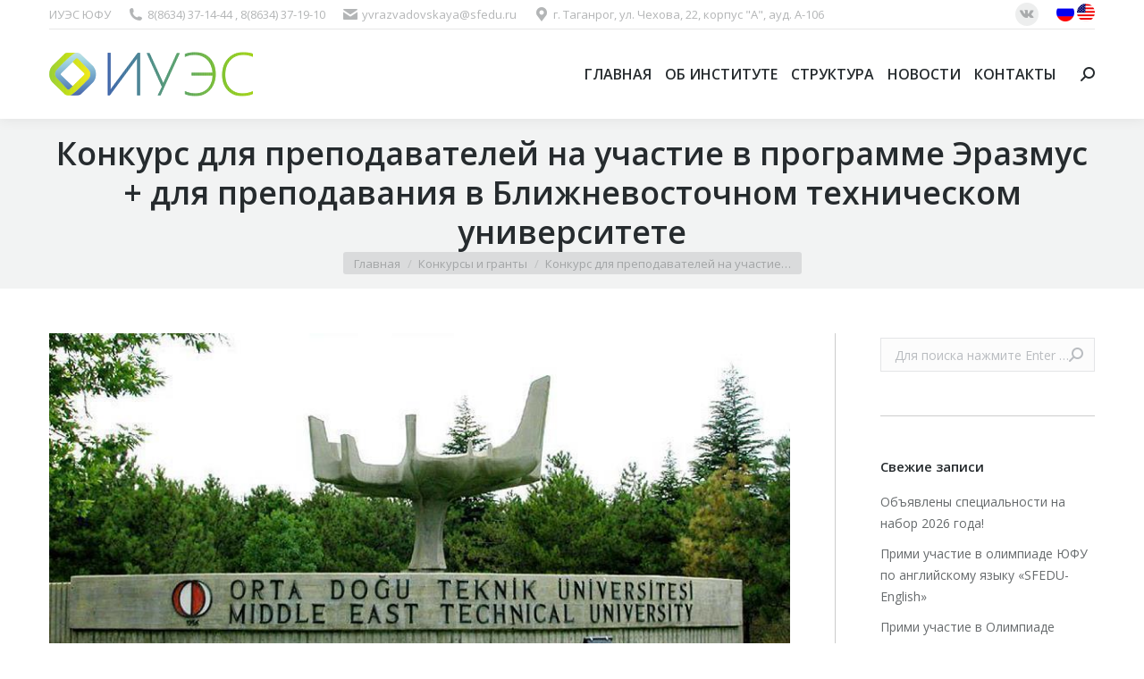

--- FILE ---
content_type: text/html; charset=UTF-8
request_url: https://iues.sfedu.ru/2018/10/27/konkurs-dlya-prepodavatelej-na-uchastie-v-programme-erazmus-dlya-prepodavaniya-v-blizhnevostochnom-tehnicheskom-universitete/
body_size: 24559
content:
<!DOCTYPE html>
<!--[if !(IE 6) | !(IE 7) | !(IE 8)  ]><!-->
<html dir="ltr" lang="ru-RU" prefix="og: https://ogp.me/ns#" class="no-js">
<!--<![endif]-->
<head>
	<meta charset="UTF-8" />
		<meta name="viewport" content="width=device-width, initial-scale=1, maximum-scale=1, user-scalable=0">
		<meta name="theme-color" content="#0ca2e0"/>	<link rel="profile" href="http://gmpg.org/xfn/11" />
	        <script type="text/javascript">
            if (/Android|webOS|iPhone|iPad|iPod|BlackBerry|IEMobile|Opera Mini/i.test(navigator.userAgent)) {
                var originalAddEventListener = EventTarget.prototype.addEventListener,
                    oldWidth = window.innerWidth;

                EventTarget.prototype.addEventListener = function (eventName, eventHandler, useCapture) {
                    if (eventName === "resize") {
                        originalAddEventListener.call(this, eventName, function (event) {
                            if (oldWidth === window.innerWidth) {
                                return;
                            }
                            else if (oldWidth !== window.innerWidth) {
                                oldWidth = window.innerWidth;
                            }
                            if (eventHandler.handleEvent) {
                                eventHandler.handleEvent.call(this, event);
                            }
                            else {
                                eventHandler.call(this, event);
                            };
                        }, useCapture);
                    }
                    else {
                        originalAddEventListener.call(this, eventName, eventHandler, useCapture);
                    };
                };
            };
        </script>
		<title>Конкурс для преподавателей на участие в программе Эразмус + для преподавания в Ближневосточном техническом университете - ИУЭС</title>

		<!-- All in One SEO 4.8.7 - aioseo.com -->
	<meta name="description" content="Объявляется конкурс для преподавателей на участие в программе Эразмус+ в весеннем семестре 2019 года в Ближневосточном техническом университете (Middle East Technical University) (Турция) Преподаватели ЮФУ могут поучаствовать в конкурсном отборе с целью чтения лекций в Ближневосточном техническом университете (Турция) в период до 30 июня 2019 года в течение 5 дней. Количество часов: 8 Направления обучения" />
	<meta name="robots" content="max-image-preview:large" />
	<meta name="author" content="Елена Защитина"/>
	<link rel="canonical" href="https://iues.sfedu.ru/2018/10/27/konkurs-dlya-prepodavatelej-na-uchastie-v-programme-erazmus-dlya-prepodavaniya-v-blizhnevostochnom-tehnicheskom-universitete/" />
	<meta name="generator" content="All in One SEO (AIOSEO) 4.8.7" />
		<meta property="og:locale" content="ru_RU" />
		<meta property="og:site_name" content="ИУЭС - Институт Управления в Экономических, Экологических и Социальных Системах" />
		<meta property="og:type" content="article" />
		<meta property="og:title" content="Конкурс для преподавателей на участие в программе Эразмус + для преподавания в Ближневосточном техническом университете - ИУЭС" />
		<meta property="og:description" content="Объявляется конкурс для преподавателей на участие в программе Эразмус+ в весеннем семестре 2019 года в Ближневосточном техническом университете (Middle East Technical University) (Турция) Преподаватели ЮФУ могут поучаствовать в конкурсном отборе с целью чтения лекций в Ближневосточном техническом университете (Турция) в период до 30 июня 2019 года в течение 5 дней. Количество часов: 8 Направления обучения" />
		<meta property="og:url" content="https://iues.sfedu.ru/2018/10/27/konkurs-dlya-prepodavatelej-na-uchastie-v-programme-erazmus-dlya-prepodavaniya-v-blizhnevostochnom-tehnicheskom-universitete/" />
		<meta property="article:published_time" content="2018-10-27T09:00:15+00:00" />
		<meta property="article:modified_time" content="2018-11-01T09:00:29+00:00" />
		<meta name="twitter:card" content="summary" />
		<meta name="twitter:title" content="Конкурс для преподавателей на участие в программе Эразмус + для преподавания в Ближневосточном техническом университете - ИУЭС" />
		<meta name="twitter:description" content="Объявляется конкурс для преподавателей на участие в программе Эразмус+ в весеннем семестре 2019 года в Ближневосточном техническом университете (Middle East Technical University) (Турция) Преподаватели ЮФУ могут поучаствовать в конкурсном отборе с целью чтения лекций в Ближневосточном техническом университете (Турция) в период до 30 июня 2019 года в течение 5 дней. Количество часов: 8 Направления обучения" />
		<script type="application/ld+json" class="aioseo-schema">
			{"@context":"https:\/\/schema.org","@graph":[{"@type":"BlogPosting","@id":"https:\/\/iues.sfedu.ru\/2018\/10\/27\/konkurs-dlya-prepodavatelej-na-uchastie-v-programme-erazmus-dlya-prepodavaniya-v-blizhnevostochnom-tehnicheskom-universitete\/#blogposting","name":"\u041a\u043e\u043d\u043a\u0443\u0440\u0441 \u0434\u043b\u044f \u043f\u0440\u0435\u043f\u043e\u0434\u0430\u0432\u0430\u0442\u0435\u043b\u0435\u0439 \u043d\u0430 \u0443\u0447\u0430\u0441\u0442\u0438\u0435 \u0432 \u043f\u0440\u043e\u0433\u0440\u0430\u043c\u043c\u0435 \u042d\u0440\u0430\u0437\u043c\u0443\u0441 + \u0434\u043b\u044f \u043f\u0440\u0435\u043f\u043e\u0434\u0430\u0432\u0430\u043d\u0438\u044f \u0432 \u0411\u043b\u0438\u0436\u043d\u0435\u0432\u043e\u0441\u0442\u043e\u0447\u043d\u043e\u043c \u0442\u0435\u0445\u043d\u0438\u0447\u0435\u0441\u043a\u043e\u043c \u0443\u043d\u0438\u0432\u0435\u0440\u0441\u0438\u0442\u0435\u0442\u0435 - \u0418\u0423\u042d\u0421","headline":"\u041a\u043e\u043d\u043a\u0443\u0440\u0441 \u0434\u043b\u044f \u043f\u0440\u0435\u043f\u043e\u0434\u0430\u0432\u0430\u0442\u0435\u043b\u0435\u0439 \u043d\u0430 \u0443\u0447\u0430\u0441\u0442\u0438\u0435 \u0432 \u043f\u0440\u043e\u0433\u0440\u0430\u043c\u043c\u0435 \u042d\u0440\u0430\u0437\u043c\u0443\u0441 + \u0434\u043b\u044f \u043f\u0440\u0435\u043f\u043e\u0434\u0430\u0432\u0430\u043d\u0438\u044f \u0432 \u0411\u043b\u0438\u0436\u043d\u0435\u0432\u043e\u0441\u0442\u043e\u0447\u043d\u043e\u043c \u0442\u0435\u0445\u043d\u0438\u0447\u0435\u0441\u043a\u043e\u043c \u0443\u043d\u0438\u0432\u0435\u0440\u0441\u0438\u0442\u0435\u0442\u0435","author":{"@id":"https:\/\/iues.sfedu.ru\/author\/elena\/#author"},"publisher":{"@id":"https:\/\/iues.sfedu.ru\/#organization"},"image":{"@type":"ImageObject","url":"https:\/\/iues.sfedu.ru\/wp-content\/uploads\/2018\/11\/thumbs_b_c_68c3882a632a8dcdf6725f895eac8b81.jpg","width":864,"height":486},"datePublished":"2018-10-27T12:00:15+03:00","dateModified":"2018-11-01T12:00:29+03:00","inLanguage":"ru-RU","mainEntityOfPage":{"@id":"https:\/\/iues.sfedu.ru\/2018\/10\/27\/konkurs-dlya-prepodavatelej-na-uchastie-v-programme-erazmus-dlya-prepodavaniya-v-blizhnevostochnom-tehnicheskom-universitete\/#webpage"},"isPartOf":{"@id":"https:\/\/iues.sfedu.ru\/2018\/10\/27\/konkurs-dlya-prepodavatelej-na-uchastie-v-programme-erazmus-dlya-prepodavaniya-v-blizhnevostochnom-tehnicheskom-universitete\/#webpage"},"articleSection":"\u041a\u043e\u043d\u043a\u0443\u0440\u0441\u044b \u0438 \u0433\u0440\u0430\u043d\u0442\u044b, \u041a\u043e\u043d\u043a\u0443\u0440\u0441\u044b \u0438 \u0433\u0440\u0430\u043d\u0442\u044b \u0434\u043b\u044f \u043f\u0440\u0435\u043f\u043e\u0434\u0430\u0432\u0430\u0442\u0435\u043b\u0435\u0439, \u041c\u0435\u0436\u0434\u0443\u043d\u0430\u0440\u043e\u0434\u043d\u044b\u0435 (\u0434\u043b\u044f \u0441\u043e\u0442\u0440\u0443\u0434\u043d\u0438\u043a\u043e\u0432), \u041c\u0435\u0436\u0434\u0443\u043d\u0430\u0440\u043e\u0434\u043d\u044b\u0435 \u043d\u043e\u0432\u043e\u0441\u0442\u0438, \u041c\u043e\u0431\u0438\u043b\u044c\u043d\u043e\u0441\u0442\u044c, \u041c\u043e\u0431\u0438\u043b\u044c\u043d\u043e\u0441\u0442\u044c \u043f\u0440\u0435\u043f\u043e\u0434\u0430\u0432\u0430\u0442\u0435\u043b\u0435\u0439, \u041d\u043e\u0432\u043e\u0441\u0442\u0438, \u043d\u043e\u0432\u043e\u0441\u0442\u0438 \u0413\u0438\u041c\u0423, \u041d\u043e\u0432\u043e\u0441\u0442\u0438 \u0434\u043b\u044f \u0441\u043e\u0442\u0440\u0443\u0434\u043d\u0438\u043a\u043e\u0432, \u043d\u043e\u0432\u043e\u0441\u0442\u0438 \u0418\u042d, \u043d\u043e\u0432\u043e\u0441\u0442\u0438 \u0418\u042f, \u043d\u043e\u0432\u043e\u0441\u0442\u0438 \u041b\u041e, \u043d\u043e\u0432\u043e\u0441\u0442\u0438 \u041c\u0438\u0418\u0422, \u043d\u043e\u0432\u043e\u0441\u0442\u0438 \u041c\u0420\u0426\u041f\u041a\u0438\u041f\u041a, \u043d\u043e\u0432\u043e\u0441\u0442\u0438 \u043c\u0443\u0437\u0435\u044f, \u043d\u043e\u0432\u043e\u0441\u0442\u0438 \u041f\u041e\u041d\u0411, \u043d\u043e\u0432\u043e\u0441\u0442\u0438 \u0421\u0438\u041f, \u043d\u043e\u0432\u043e\u0441\u0442\u0438 \u0424, \u043d\u043e\u0432\u043e\u0441\u0442\u0438 \u0426\u0414\u041f, \u043d\u043e\u0432\u043e\u0441\u0442\u0438 \u042d\u0438\u0411\u0416, \u043d\u043e\u0432\u043e\u0441\u0442\u0438 \u042d\u041f"},{"@type":"BreadcrumbList","@id":"https:\/\/iues.sfedu.ru\/2018\/10\/27\/konkurs-dlya-prepodavatelej-na-uchastie-v-programme-erazmus-dlya-prepodavaniya-v-blizhnevostochnom-tehnicheskom-universitete\/#breadcrumblist","itemListElement":[{"@type":"ListItem","@id":"https:\/\/iues.sfedu.ru#listItem","position":1,"name":"\u0413\u043b\u0430\u0432\u043d\u0430\u044f","item":"https:\/\/iues.sfedu.ru","nextItem":{"@type":"ListItem","@id":"https:\/\/iues.sfedu.ru\/category\/news\/#listItem","name":"\u041d\u043e\u0432\u043e\u0441\u0442\u0438"}},{"@type":"ListItem","@id":"https:\/\/iues.sfedu.ru\/category\/news\/#listItem","position":2,"name":"\u041d\u043e\u0432\u043e\u0441\u0442\u0438","item":"https:\/\/iues.sfedu.ru\/category\/news\/","nextItem":{"@type":"ListItem","@id":"https:\/\/iues.sfedu.ru\/category\/news\/novosti-dlya-sotrudnikov\/#listItem","name":"\u041d\u043e\u0432\u043e\u0441\u0442\u0438 \u0434\u043b\u044f \u0441\u043e\u0442\u0440\u0443\u0434\u043d\u0438\u043a\u043e\u0432"},"previousItem":{"@type":"ListItem","@id":"https:\/\/iues.sfedu.ru#listItem","name":"\u0413\u043b\u0430\u0432\u043d\u0430\u044f"}},{"@type":"ListItem","@id":"https:\/\/iues.sfedu.ru\/category\/news\/novosti-dlya-sotrudnikov\/#listItem","position":3,"name":"\u041d\u043e\u0432\u043e\u0441\u0442\u0438 \u0434\u043b\u044f \u0441\u043e\u0442\u0440\u0443\u0434\u043d\u0438\u043a\u043e\u0432","item":"https:\/\/iues.sfedu.ru\/category\/news\/novosti-dlya-sotrudnikov\/","nextItem":{"@type":"ListItem","@id":"https:\/\/iues.sfedu.ru\/category\/news\/novosti-dlya-sotrudnikov\/novosti-ep\/#listItem","name":"\u043d\u043e\u0432\u043e\u0441\u0442\u0438 \u042d\u041f"},"previousItem":{"@type":"ListItem","@id":"https:\/\/iues.sfedu.ru\/category\/news\/#listItem","name":"\u041d\u043e\u0432\u043e\u0441\u0442\u0438"}},{"@type":"ListItem","@id":"https:\/\/iues.sfedu.ru\/category\/news\/novosti-dlya-sotrudnikov\/novosti-ep\/#listItem","position":4,"name":"\u043d\u043e\u0432\u043e\u0441\u0442\u0438 \u042d\u041f","item":"https:\/\/iues.sfedu.ru\/category\/news\/novosti-dlya-sotrudnikov\/novosti-ep\/","nextItem":{"@type":"ListItem","@id":"https:\/\/iues.sfedu.ru\/2018\/10\/27\/konkurs-dlya-prepodavatelej-na-uchastie-v-programme-erazmus-dlya-prepodavaniya-v-blizhnevostochnom-tehnicheskom-universitete\/#listItem","name":"\u041a\u043e\u043d\u043a\u0443\u0440\u0441 \u0434\u043b\u044f \u043f\u0440\u0435\u043f\u043e\u0434\u0430\u0432\u0430\u0442\u0435\u043b\u0435\u0439 \u043d\u0430 \u0443\u0447\u0430\u0441\u0442\u0438\u0435 \u0432 \u043f\u0440\u043e\u0433\u0440\u0430\u043c\u043c\u0435 \u042d\u0440\u0430\u0437\u043c\u0443\u0441 + \u0434\u043b\u044f \u043f\u0440\u0435\u043f\u043e\u0434\u0430\u0432\u0430\u043d\u0438\u044f \u0432 \u0411\u043b\u0438\u0436\u043d\u0435\u0432\u043e\u0441\u0442\u043e\u0447\u043d\u043e\u043c \u0442\u0435\u0445\u043d\u0438\u0447\u0435\u0441\u043a\u043e\u043c \u0443\u043d\u0438\u0432\u0435\u0440\u0441\u0438\u0442\u0435\u0442\u0435"},"previousItem":{"@type":"ListItem","@id":"https:\/\/iues.sfedu.ru\/category\/news\/novosti-dlya-sotrudnikov\/#listItem","name":"\u041d\u043e\u0432\u043e\u0441\u0442\u0438 \u0434\u043b\u044f \u0441\u043e\u0442\u0440\u0443\u0434\u043d\u0438\u043a\u043e\u0432"}},{"@type":"ListItem","@id":"https:\/\/iues.sfedu.ru\/2018\/10\/27\/konkurs-dlya-prepodavatelej-na-uchastie-v-programme-erazmus-dlya-prepodavaniya-v-blizhnevostochnom-tehnicheskom-universitete\/#listItem","position":5,"name":"\u041a\u043e\u043d\u043a\u0443\u0440\u0441 \u0434\u043b\u044f \u043f\u0440\u0435\u043f\u043e\u0434\u0430\u0432\u0430\u0442\u0435\u043b\u0435\u0439 \u043d\u0430 \u0443\u0447\u0430\u0441\u0442\u0438\u0435 \u0432 \u043f\u0440\u043e\u0433\u0440\u0430\u043c\u043c\u0435 \u042d\u0440\u0430\u0437\u043c\u0443\u0441 + \u0434\u043b\u044f \u043f\u0440\u0435\u043f\u043e\u0434\u0430\u0432\u0430\u043d\u0438\u044f \u0432 \u0411\u043b\u0438\u0436\u043d\u0435\u0432\u043e\u0441\u0442\u043e\u0447\u043d\u043e\u043c \u0442\u0435\u0445\u043d\u0438\u0447\u0435\u0441\u043a\u043e\u043c \u0443\u043d\u0438\u0432\u0435\u0440\u0441\u0438\u0442\u0435\u0442\u0435","previousItem":{"@type":"ListItem","@id":"https:\/\/iues.sfedu.ru\/category\/news\/novosti-dlya-sotrudnikov\/novosti-ep\/#listItem","name":"\u043d\u043e\u0432\u043e\u0441\u0442\u0438 \u042d\u041f"}}]},{"@type":"Organization","@id":"https:\/\/iues.sfedu.ru\/#organization","name":"\u0418\u0423\u042d\u0421","description":"\u0418\u043d\u0441\u0442\u0438\u0442\u0443\u0442 \u0423\u043f\u0440\u0430\u0432\u043b\u0435\u043d\u0438\u044f \u0432 \u042d\u043a\u043e\u043d\u043e\u043c\u0438\u0447\u0435\u0441\u043a\u0438\u0445, \u042d\u043a\u043e\u043b\u043e\u0433\u0438\u0447\u0435\u0441\u043a\u0438\u0445 \u0438 \u0421\u043e\u0446\u0438\u0430\u043b\u044c\u043d\u044b\u0445 \u0421\u0438\u0441\u0442\u0435\u043c\u0430\u0445","url":"https:\/\/iues.sfedu.ru\/"},{"@type":"Person","@id":"https:\/\/iues.sfedu.ru\/author\/elena\/#author","url":"https:\/\/iues.sfedu.ru\/author\/elena\/","name":"\u0415\u043b\u0435\u043d\u0430 \u0417\u0430\u0449\u0438\u0442\u0438\u043d\u0430","image":{"@type":"ImageObject","@id":"https:\/\/iues.sfedu.ru\/2018\/10\/27\/konkurs-dlya-prepodavatelej-na-uchastie-v-programme-erazmus-dlya-prepodavaniya-v-blizhnevostochnom-tehnicheskom-universitete\/#authorImage","url":"https:\/\/secure.gravatar.com\/avatar\/e60f627e6baf9b95aef02991e035419790db07c33ca192d7070aa4ad47864e87?s=96&d=mm&r=g","width":96,"height":96,"caption":"\u0415\u043b\u0435\u043d\u0430 \u0417\u0430\u0449\u0438\u0442\u0438\u043d\u0430"}},{"@type":"WebPage","@id":"https:\/\/iues.sfedu.ru\/2018\/10\/27\/konkurs-dlya-prepodavatelej-na-uchastie-v-programme-erazmus-dlya-prepodavaniya-v-blizhnevostochnom-tehnicheskom-universitete\/#webpage","url":"https:\/\/iues.sfedu.ru\/2018\/10\/27\/konkurs-dlya-prepodavatelej-na-uchastie-v-programme-erazmus-dlya-prepodavaniya-v-blizhnevostochnom-tehnicheskom-universitete\/","name":"\u041a\u043e\u043d\u043a\u0443\u0440\u0441 \u0434\u043b\u044f \u043f\u0440\u0435\u043f\u043e\u0434\u0430\u0432\u0430\u0442\u0435\u043b\u0435\u0439 \u043d\u0430 \u0443\u0447\u0430\u0441\u0442\u0438\u0435 \u0432 \u043f\u0440\u043e\u0433\u0440\u0430\u043c\u043c\u0435 \u042d\u0440\u0430\u0437\u043c\u0443\u0441 + \u0434\u043b\u044f \u043f\u0440\u0435\u043f\u043e\u0434\u0430\u0432\u0430\u043d\u0438\u044f \u0432 \u0411\u043b\u0438\u0436\u043d\u0435\u0432\u043e\u0441\u0442\u043e\u0447\u043d\u043e\u043c \u0442\u0435\u0445\u043d\u0438\u0447\u0435\u0441\u043a\u043e\u043c \u0443\u043d\u0438\u0432\u0435\u0440\u0441\u0438\u0442\u0435\u0442\u0435 - \u0418\u0423\u042d\u0421","description":"\u041e\u0431\u044a\u044f\u0432\u043b\u044f\u0435\u0442\u0441\u044f \u043a\u043e\u043d\u043a\u0443\u0440\u0441 \u0434\u043b\u044f \u043f\u0440\u0435\u043f\u043e\u0434\u0430\u0432\u0430\u0442\u0435\u043b\u0435\u0439 \u043d\u0430 \u0443\u0447\u0430\u0441\u0442\u0438\u0435 \u0432 \u043f\u0440\u043e\u0433\u0440\u0430\u043c\u043c\u0435 \u042d\u0440\u0430\u0437\u043c\u0443\u0441+ \u0432 \u0432\u0435\u0441\u0435\u043d\u043d\u0435\u043c \u0441\u0435\u043c\u0435\u0441\u0442\u0440\u0435 2019 \u0433\u043e\u0434\u0430 \u0432 \u0411\u043b\u0438\u0436\u043d\u0435\u0432\u043e\u0441\u0442\u043e\u0447\u043d\u043e\u043c \u0442\u0435\u0445\u043d\u0438\u0447\u0435\u0441\u043a\u043e\u043c \u0443\u043d\u0438\u0432\u0435\u0440\u0441\u0438\u0442\u0435\u0442\u0435 (Middle East Technical University) (\u0422\u0443\u0440\u0446\u0438\u044f) \u041f\u0440\u0435\u043f\u043e\u0434\u0430\u0432\u0430\u0442\u0435\u043b\u0438 \u042e\u0424\u0423 \u043c\u043e\u0433\u0443\u0442 \u043f\u043e\u0443\u0447\u0430\u0441\u0442\u0432\u043e\u0432\u0430\u0442\u044c \u0432 \u043a\u043e\u043d\u043a\u0443\u0440\u0441\u043d\u043e\u043c \u043e\u0442\u0431\u043e\u0440\u0435 \u0441 \u0446\u0435\u043b\u044c\u044e \u0447\u0442\u0435\u043d\u0438\u044f \u043b\u0435\u043a\u0446\u0438\u0439 \u0432 \u0411\u043b\u0438\u0436\u043d\u0435\u0432\u043e\u0441\u0442\u043e\u0447\u043d\u043e\u043c \u0442\u0435\u0445\u043d\u0438\u0447\u0435\u0441\u043a\u043e\u043c \u0443\u043d\u0438\u0432\u0435\u0440\u0441\u0438\u0442\u0435\u0442\u0435 (\u0422\u0443\u0440\u0446\u0438\u044f) \u0432 \u043f\u0435\u0440\u0438\u043e\u0434 \u0434\u043e 30 \u0438\u044e\u043d\u044f 2019 \u0433\u043e\u0434\u0430 \u0432 \u0442\u0435\u0447\u0435\u043d\u0438\u0435 5 \u0434\u043d\u0435\u0439. \u041a\u043e\u043b\u0438\u0447\u0435\u0441\u0442\u0432\u043e \u0447\u0430\u0441\u043e\u0432: 8 \u041d\u0430\u043f\u0440\u0430\u0432\u043b\u0435\u043d\u0438\u044f \u043e\u0431\u0443\u0447\u0435\u043d\u0438\u044f","inLanguage":"ru-RU","isPartOf":{"@id":"https:\/\/iues.sfedu.ru\/#website"},"breadcrumb":{"@id":"https:\/\/iues.sfedu.ru\/2018\/10\/27\/konkurs-dlya-prepodavatelej-na-uchastie-v-programme-erazmus-dlya-prepodavaniya-v-blizhnevostochnom-tehnicheskom-universitete\/#breadcrumblist"},"author":{"@id":"https:\/\/iues.sfedu.ru\/author\/elena\/#author"},"creator":{"@id":"https:\/\/iues.sfedu.ru\/author\/elena\/#author"},"image":{"@type":"ImageObject","url":"https:\/\/iues.sfedu.ru\/wp-content\/uploads\/2018\/11\/thumbs_b_c_68c3882a632a8dcdf6725f895eac8b81.jpg","@id":"https:\/\/iues.sfedu.ru\/2018\/10\/27\/konkurs-dlya-prepodavatelej-na-uchastie-v-programme-erazmus-dlya-prepodavaniya-v-blizhnevostochnom-tehnicheskom-universitete\/#mainImage","width":864,"height":486},"primaryImageOfPage":{"@id":"https:\/\/iues.sfedu.ru\/2018\/10\/27\/konkurs-dlya-prepodavatelej-na-uchastie-v-programme-erazmus-dlya-prepodavaniya-v-blizhnevostochnom-tehnicheskom-universitete\/#mainImage"},"datePublished":"2018-10-27T12:00:15+03:00","dateModified":"2018-11-01T12:00:29+03:00"},{"@type":"WebSite","@id":"https:\/\/iues.sfedu.ru\/#website","url":"https:\/\/iues.sfedu.ru\/","name":"\u0418\u0423\u042d\u0421","description":"\u0418\u043d\u0441\u0442\u0438\u0442\u0443\u0442 \u0423\u043f\u0440\u0430\u0432\u043b\u0435\u043d\u0438\u044f \u0432 \u042d\u043a\u043e\u043d\u043e\u043c\u0438\u0447\u0435\u0441\u043a\u0438\u0445, \u042d\u043a\u043e\u043b\u043e\u0433\u0438\u0447\u0435\u0441\u043a\u0438\u0445 \u0438 \u0421\u043e\u0446\u0438\u0430\u043b\u044c\u043d\u044b\u0445 \u0421\u0438\u0441\u0442\u0435\u043c\u0430\u0445","inLanguage":"ru-RU","publisher":{"@id":"https:\/\/iues.sfedu.ru\/#organization"}}]}
		</script>
		<!-- All in One SEO -->

<link rel='dns-prefetch' href='//fonts.googleapis.com' />
<link rel="alternate" type="application/rss+xml" title="ИУЭС &raquo; Лента" href="https://iues.sfedu.ru/feed/" />
<link rel="alternate" type="application/rss+xml" title="ИУЭС &raquo; Лента комментариев" href="https://iues.sfedu.ru/comments/feed/" />
<link rel="alternate" title="oEmbed (JSON)" type="application/json+oembed" href="https://iues.sfedu.ru/wp-json/oembed/1.0/embed?url=https%3A%2F%2Fiues.sfedu.ru%2F2018%2F10%2F27%2Fkonkurs-dlya-prepodavatelej-na-uchastie-v-programme-erazmus-dlya-prepodavaniya-v-blizhnevostochnom-tehnicheskom-universitete%2F" />
<link rel="alternate" title="oEmbed (XML)" type="text/xml+oembed" href="https://iues.sfedu.ru/wp-json/oembed/1.0/embed?url=https%3A%2F%2Fiues.sfedu.ru%2F2018%2F10%2F27%2Fkonkurs-dlya-prepodavatelej-na-uchastie-v-programme-erazmus-dlya-prepodavaniya-v-blizhnevostochnom-tehnicheskom-universitete%2F&#038;format=xml" />
<style id='wp-img-auto-sizes-contain-inline-css' type='text/css'>
img:is([sizes=auto i],[sizes^="auto," i]){contain-intrinsic-size:3000px 1500px}
/*# sourceURL=wp-img-auto-sizes-contain-inline-css */
</style>
<style id='wp-emoji-styles-inline-css' type='text/css'>

	img.wp-smiley, img.emoji {
		display: inline !important;
		border: none !important;
		box-shadow: none !important;
		height: 1em !important;
		width: 1em !important;
		margin: 0 0.07em !important;
		vertical-align: -0.1em !important;
		background: none !important;
		padding: 0 !important;
	}
/*# sourceURL=wp-emoji-styles-inline-css */
</style>
<style id='wp-block-library-inline-css' type='text/css'>
:root{--wp-block-synced-color:#7a00df;--wp-block-synced-color--rgb:122,0,223;--wp-bound-block-color:var(--wp-block-synced-color);--wp-editor-canvas-background:#ddd;--wp-admin-theme-color:#007cba;--wp-admin-theme-color--rgb:0,124,186;--wp-admin-theme-color-darker-10:#006ba1;--wp-admin-theme-color-darker-10--rgb:0,107,160.5;--wp-admin-theme-color-darker-20:#005a87;--wp-admin-theme-color-darker-20--rgb:0,90,135;--wp-admin-border-width-focus:2px}@media (min-resolution:192dpi){:root{--wp-admin-border-width-focus:1.5px}}.wp-element-button{cursor:pointer}:root .has-very-light-gray-background-color{background-color:#eee}:root .has-very-dark-gray-background-color{background-color:#313131}:root .has-very-light-gray-color{color:#eee}:root .has-very-dark-gray-color{color:#313131}:root .has-vivid-green-cyan-to-vivid-cyan-blue-gradient-background{background:linear-gradient(135deg,#00d084,#0693e3)}:root .has-purple-crush-gradient-background{background:linear-gradient(135deg,#34e2e4,#4721fb 50%,#ab1dfe)}:root .has-hazy-dawn-gradient-background{background:linear-gradient(135deg,#faaca8,#dad0ec)}:root .has-subdued-olive-gradient-background{background:linear-gradient(135deg,#fafae1,#67a671)}:root .has-atomic-cream-gradient-background{background:linear-gradient(135deg,#fdd79a,#004a59)}:root .has-nightshade-gradient-background{background:linear-gradient(135deg,#330968,#31cdcf)}:root .has-midnight-gradient-background{background:linear-gradient(135deg,#020381,#2874fc)}:root{--wp--preset--font-size--normal:16px;--wp--preset--font-size--huge:42px}.has-regular-font-size{font-size:1em}.has-larger-font-size{font-size:2.625em}.has-normal-font-size{font-size:var(--wp--preset--font-size--normal)}.has-huge-font-size{font-size:var(--wp--preset--font-size--huge)}.has-text-align-center{text-align:center}.has-text-align-left{text-align:left}.has-text-align-right{text-align:right}.has-fit-text{white-space:nowrap!important}#end-resizable-editor-section{display:none}.aligncenter{clear:both}.items-justified-left{justify-content:flex-start}.items-justified-center{justify-content:center}.items-justified-right{justify-content:flex-end}.items-justified-space-between{justify-content:space-between}.screen-reader-text{border:0;clip-path:inset(50%);height:1px;margin:-1px;overflow:hidden;padding:0;position:absolute;width:1px;word-wrap:normal!important}.screen-reader-text:focus{background-color:#ddd;clip-path:none;color:#444;display:block;font-size:1em;height:auto;left:5px;line-height:normal;padding:15px 23px 14px;text-decoration:none;top:5px;width:auto;z-index:100000}html :where(.has-border-color){border-style:solid}html :where([style*=border-top-color]){border-top-style:solid}html :where([style*=border-right-color]){border-right-style:solid}html :where([style*=border-bottom-color]){border-bottom-style:solid}html :where([style*=border-left-color]){border-left-style:solid}html :where([style*=border-width]){border-style:solid}html :where([style*=border-top-width]){border-top-style:solid}html :where([style*=border-right-width]){border-right-style:solid}html :where([style*=border-bottom-width]){border-bottom-style:solid}html :where([style*=border-left-width]){border-left-style:solid}html :where(img[class*=wp-image-]){height:auto;max-width:100%}:where(figure){margin:0 0 1em}html :where(.is-position-sticky){--wp-admin--admin-bar--position-offset:var(--wp-admin--admin-bar--height,0px)}@media screen and (max-width:600px){html :where(.is-position-sticky){--wp-admin--admin-bar--position-offset:0px}}

/*# sourceURL=wp-block-library-inline-css */
</style><style id='global-styles-inline-css' type='text/css'>
:root{--wp--preset--aspect-ratio--square: 1;--wp--preset--aspect-ratio--4-3: 4/3;--wp--preset--aspect-ratio--3-4: 3/4;--wp--preset--aspect-ratio--3-2: 3/2;--wp--preset--aspect-ratio--2-3: 2/3;--wp--preset--aspect-ratio--16-9: 16/9;--wp--preset--aspect-ratio--9-16: 9/16;--wp--preset--color--black: #000000;--wp--preset--color--cyan-bluish-gray: #abb8c3;--wp--preset--color--white: #FFF;--wp--preset--color--pale-pink: #f78da7;--wp--preset--color--vivid-red: #cf2e2e;--wp--preset--color--luminous-vivid-orange: #ff6900;--wp--preset--color--luminous-vivid-amber: #fcb900;--wp--preset--color--light-green-cyan: #7bdcb5;--wp--preset--color--vivid-green-cyan: #00d084;--wp--preset--color--pale-cyan-blue: #8ed1fc;--wp--preset--color--vivid-cyan-blue: #0693e3;--wp--preset--color--vivid-purple: #9b51e0;--wp--preset--color--accent: #0ca2e0;--wp--preset--color--dark-gray: #111;--wp--preset--color--light-gray: #767676;--wp--preset--gradient--vivid-cyan-blue-to-vivid-purple: linear-gradient(135deg,rgb(6,147,227) 0%,rgb(155,81,224) 100%);--wp--preset--gradient--light-green-cyan-to-vivid-green-cyan: linear-gradient(135deg,rgb(122,220,180) 0%,rgb(0,208,130) 100%);--wp--preset--gradient--luminous-vivid-amber-to-luminous-vivid-orange: linear-gradient(135deg,rgb(252,185,0) 0%,rgb(255,105,0) 100%);--wp--preset--gradient--luminous-vivid-orange-to-vivid-red: linear-gradient(135deg,rgb(255,105,0) 0%,rgb(207,46,46) 100%);--wp--preset--gradient--very-light-gray-to-cyan-bluish-gray: linear-gradient(135deg,rgb(238,238,238) 0%,rgb(169,184,195) 100%);--wp--preset--gradient--cool-to-warm-spectrum: linear-gradient(135deg,rgb(74,234,220) 0%,rgb(151,120,209) 20%,rgb(207,42,186) 40%,rgb(238,44,130) 60%,rgb(251,105,98) 80%,rgb(254,248,76) 100%);--wp--preset--gradient--blush-light-purple: linear-gradient(135deg,rgb(255,206,236) 0%,rgb(152,150,240) 100%);--wp--preset--gradient--blush-bordeaux: linear-gradient(135deg,rgb(254,205,165) 0%,rgb(254,45,45) 50%,rgb(107,0,62) 100%);--wp--preset--gradient--luminous-dusk: linear-gradient(135deg,rgb(255,203,112) 0%,rgb(199,81,192) 50%,rgb(65,88,208) 100%);--wp--preset--gradient--pale-ocean: linear-gradient(135deg,rgb(255,245,203) 0%,rgb(182,227,212) 50%,rgb(51,167,181) 100%);--wp--preset--gradient--electric-grass: linear-gradient(135deg,rgb(202,248,128) 0%,rgb(113,206,126) 100%);--wp--preset--gradient--midnight: linear-gradient(135deg,rgb(2,3,129) 0%,rgb(40,116,252) 100%);--wp--preset--font-size--small: 13px;--wp--preset--font-size--medium: 20px;--wp--preset--font-size--large: 36px;--wp--preset--font-size--x-large: 42px;--wp--preset--spacing--20: 0.44rem;--wp--preset--spacing--30: 0.67rem;--wp--preset--spacing--40: 1rem;--wp--preset--spacing--50: 1.5rem;--wp--preset--spacing--60: 2.25rem;--wp--preset--spacing--70: 3.38rem;--wp--preset--spacing--80: 5.06rem;--wp--preset--shadow--natural: 6px 6px 9px rgba(0, 0, 0, 0.2);--wp--preset--shadow--deep: 12px 12px 50px rgba(0, 0, 0, 0.4);--wp--preset--shadow--sharp: 6px 6px 0px rgba(0, 0, 0, 0.2);--wp--preset--shadow--outlined: 6px 6px 0px -3px rgb(255, 255, 255), 6px 6px rgb(0, 0, 0);--wp--preset--shadow--crisp: 6px 6px 0px rgb(0, 0, 0);}:where(.is-layout-flex){gap: 0.5em;}:where(.is-layout-grid){gap: 0.5em;}body .is-layout-flex{display: flex;}.is-layout-flex{flex-wrap: wrap;align-items: center;}.is-layout-flex > :is(*, div){margin: 0;}body .is-layout-grid{display: grid;}.is-layout-grid > :is(*, div){margin: 0;}:where(.wp-block-columns.is-layout-flex){gap: 2em;}:where(.wp-block-columns.is-layout-grid){gap: 2em;}:where(.wp-block-post-template.is-layout-flex){gap: 1.25em;}:where(.wp-block-post-template.is-layout-grid){gap: 1.25em;}.has-black-color{color: var(--wp--preset--color--black) !important;}.has-cyan-bluish-gray-color{color: var(--wp--preset--color--cyan-bluish-gray) !important;}.has-white-color{color: var(--wp--preset--color--white) !important;}.has-pale-pink-color{color: var(--wp--preset--color--pale-pink) !important;}.has-vivid-red-color{color: var(--wp--preset--color--vivid-red) !important;}.has-luminous-vivid-orange-color{color: var(--wp--preset--color--luminous-vivid-orange) !important;}.has-luminous-vivid-amber-color{color: var(--wp--preset--color--luminous-vivid-amber) !important;}.has-light-green-cyan-color{color: var(--wp--preset--color--light-green-cyan) !important;}.has-vivid-green-cyan-color{color: var(--wp--preset--color--vivid-green-cyan) !important;}.has-pale-cyan-blue-color{color: var(--wp--preset--color--pale-cyan-blue) !important;}.has-vivid-cyan-blue-color{color: var(--wp--preset--color--vivid-cyan-blue) !important;}.has-vivid-purple-color{color: var(--wp--preset--color--vivid-purple) !important;}.has-black-background-color{background-color: var(--wp--preset--color--black) !important;}.has-cyan-bluish-gray-background-color{background-color: var(--wp--preset--color--cyan-bluish-gray) !important;}.has-white-background-color{background-color: var(--wp--preset--color--white) !important;}.has-pale-pink-background-color{background-color: var(--wp--preset--color--pale-pink) !important;}.has-vivid-red-background-color{background-color: var(--wp--preset--color--vivid-red) !important;}.has-luminous-vivid-orange-background-color{background-color: var(--wp--preset--color--luminous-vivid-orange) !important;}.has-luminous-vivid-amber-background-color{background-color: var(--wp--preset--color--luminous-vivid-amber) !important;}.has-light-green-cyan-background-color{background-color: var(--wp--preset--color--light-green-cyan) !important;}.has-vivid-green-cyan-background-color{background-color: var(--wp--preset--color--vivid-green-cyan) !important;}.has-pale-cyan-blue-background-color{background-color: var(--wp--preset--color--pale-cyan-blue) !important;}.has-vivid-cyan-blue-background-color{background-color: var(--wp--preset--color--vivid-cyan-blue) !important;}.has-vivid-purple-background-color{background-color: var(--wp--preset--color--vivid-purple) !important;}.has-black-border-color{border-color: var(--wp--preset--color--black) !important;}.has-cyan-bluish-gray-border-color{border-color: var(--wp--preset--color--cyan-bluish-gray) !important;}.has-white-border-color{border-color: var(--wp--preset--color--white) !important;}.has-pale-pink-border-color{border-color: var(--wp--preset--color--pale-pink) !important;}.has-vivid-red-border-color{border-color: var(--wp--preset--color--vivid-red) !important;}.has-luminous-vivid-orange-border-color{border-color: var(--wp--preset--color--luminous-vivid-orange) !important;}.has-luminous-vivid-amber-border-color{border-color: var(--wp--preset--color--luminous-vivid-amber) !important;}.has-light-green-cyan-border-color{border-color: var(--wp--preset--color--light-green-cyan) !important;}.has-vivid-green-cyan-border-color{border-color: var(--wp--preset--color--vivid-green-cyan) !important;}.has-pale-cyan-blue-border-color{border-color: var(--wp--preset--color--pale-cyan-blue) !important;}.has-vivid-cyan-blue-border-color{border-color: var(--wp--preset--color--vivid-cyan-blue) !important;}.has-vivid-purple-border-color{border-color: var(--wp--preset--color--vivid-purple) !important;}.has-vivid-cyan-blue-to-vivid-purple-gradient-background{background: var(--wp--preset--gradient--vivid-cyan-blue-to-vivid-purple) !important;}.has-light-green-cyan-to-vivid-green-cyan-gradient-background{background: var(--wp--preset--gradient--light-green-cyan-to-vivid-green-cyan) !important;}.has-luminous-vivid-amber-to-luminous-vivid-orange-gradient-background{background: var(--wp--preset--gradient--luminous-vivid-amber-to-luminous-vivid-orange) !important;}.has-luminous-vivid-orange-to-vivid-red-gradient-background{background: var(--wp--preset--gradient--luminous-vivid-orange-to-vivid-red) !important;}.has-very-light-gray-to-cyan-bluish-gray-gradient-background{background: var(--wp--preset--gradient--very-light-gray-to-cyan-bluish-gray) !important;}.has-cool-to-warm-spectrum-gradient-background{background: var(--wp--preset--gradient--cool-to-warm-spectrum) !important;}.has-blush-light-purple-gradient-background{background: var(--wp--preset--gradient--blush-light-purple) !important;}.has-blush-bordeaux-gradient-background{background: var(--wp--preset--gradient--blush-bordeaux) !important;}.has-luminous-dusk-gradient-background{background: var(--wp--preset--gradient--luminous-dusk) !important;}.has-pale-ocean-gradient-background{background: var(--wp--preset--gradient--pale-ocean) !important;}.has-electric-grass-gradient-background{background: var(--wp--preset--gradient--electric-grass) !important;}.has-midnight-gradient-background{background: var(--wp--preset--gradient--midnight) !important;}.has-small-font-size{font-size: var(--wp--preset--font-size--small) !important;}.has-medium-font-size{font-size: var(--wp--preset--font-size--medium) !important;}.has-large-font-size{font-size: var(--wp--preset--font-size--large) !important;}.has-x-large-font-size{font-size: var(--wp--preset--font-size--x-large) !important;}
/*# sourceURL=global-styles-inline-css */
</style>

<style id='classic-theme-styles-inline-css' type='text/css'>
/*! This file is auto-generated */
.wp-block-button__link{color:#fff;background-color:#32373c;border-radius:9999px;box-shadow:none;text-decoration:none;padding:calc(.667em + 2px) calc(1.333em + 2px);font-size:1.125em}.wp-block-file__button{background:#32373c;color:#fff;text-decoration:none}
/*# sourceURL=/wp-includes/css/classic-themes.min.css */
</style>
<link rel='stylesheet' id='contact-form-7-css' href='https://iues.sfedu.ru/wp-content/plugins/contact-form-7/includes/css/styles.css?ver=6.1.2' type='text/css' media='all' />
<link rel='stylesheet' id='tp_twitter_plugin_css-css' href='https://iues.sfedu.ru/wp-content/plugins/recent-tweets-widget/tp_twitter_plugin.css?ver=1.0' type='text/css' media='screen' />
<link rel='stylesheet' id='the7-Defaults-css' href='https://iues.sfedu.ru/wp-content/uploads/smile_fonts/Defaults/Defaults.css?ver=6.9' type='text/css' media='all' />
<link rel='stylesheet' id='dt-web-fonts-css' href='https://fonts.googleapis.com/css?family=Open+Sans:400,600,700|Roboto:400,600,700' type='text/css' media='all' />
<link rel='stylesheet' id='dt-main-css' href='https://iues.sfedu.ru/wp-content/themes/dt-the7/css/main.min.css?ver=9.1.2' type='text/css' media='all' />
<link rel='stylesheet' id='the7-font-css' href='https://iues.sfedu.ru/wp-content/themes/dt-the7/fonts/icomoon-the7-font/icomoon-the7-font.min.css?ver=9.1.2' type='text/css' media='all' />
<link rel='stylesheet' id='the7-awesome-fonts-css' href='https://iues.sfedu.ru/wp-content/themes/dt-the7/fonts/FontAwesome/css/all.min.css?ver=9.1.2' type='text/css' media='all' />
<link rel='stylesheet' id='the7-awesome-fonts-back-css' href='https://iues.sfedu.ru/wp-content/themes/dt-the7/fonts/FontAwesome/back-compat.min.css?ver=9.1.2' type='text/css' media='all' />
<link rel='stylesheet' id='the7-core-css' href='https://iues.sfedu.ru/wp-content/plugins/dt-the7-core/assets/css/post-type.min.css?ver=2.5.4' type='text/css' media='all' />
<link rel='stylesheet' id='dt-custom-css' href='https://iues.sfedu.ru/wp-content/uploads/the7-css/custom.css?ver=57c027afa2cd' type='text/css' media='all' />
<link rel='stylesheet' id='dt-media-css' href='https://iues.sfedu.ru/wp-content/uploads/the7-css/media.css?ver=57c027afa2cd' type='text/css' media='all' />
<link rel='stylesheet' id='the7-mega-menu-css' href='https://iues.sfedu.ru/wp-content/uploads/the7-css/mega-menu.css?ver=57c027afa2cd' type='text/css' media='all' />
<link rel='stylesheet' id='the7-elements-css' href='https://iues.sfedu.ru/wp-content/uploads/the7-css/post-type-dynamic.css?ver=57c027afa2cd' type='text/css' media='all' />
<link rel='stylesheet' id='style-css' href='https://iues.sfedu.ru/wp-content/themes/dt-the7/style.css?ver=9.1.2' type='text/css' media='all' />
<script type="text/javascript" src="https://iues.sfedu.ru/wp-includes/js/jquery/jquery.min.js?ver=3.7.1" id="jquery-core-js"></script>
<script type="text/javascript" src="https://iues.sfedu.ru/wp-includes/js/jquery/jquery-migrate.min.js?ver=3.4.1" id="jquery-migrate-js"></script>
<script type="text/javascript" id="dt-above-fold-js-extra">
/* <![CDATA[ */
var dtLocal = {"themeUrl":"https://iues.sfedu.ru/wp-content/themes/dt-the7","passText":"\u0414\u043b\u044f \u043f\u0440\u043e\u0441\u043c\u043e\u0442\u0440\u0430 \u044d\u0442\u043e\u0439 \u0437\u0430\u043a\u0440\u044b\u0442\u043e\u0439 \u043f\u0443\u0431\u043b\u0438\u043a\u0430\u0446\u0438\u0438, \u0432\u0432\u0435\u0434\u0438\u0442\u0435 \u043f\u0430\u0440\u043e\u043b\u044c \u043d\u0438\u0436\u0435:","moreButtonText":{"loading":"\u0417\u0430\u0433\u0440\u0443\u0437\u043a\u0430 ...","loadMore":"\u0417\u0430\u0433\u0440\u0443\u0437\u0438\u0442\u044c \u0435\u0449\u0451"},"postID":"5352","ajaxurl":"https://iues.sfedu.ru/wp-admin/admin-ajax.php","REST":{"baseUrl":"https://iues.sfedu.ru/wp-json/the7/v1","endpoints":{"sendMail":"/send-mail"}},"contactMessages":{"required":"One or more fields have an error. Please check and try again.","terms":"\u041f\u043e\u0436\u0430\u043b\u0443\u0439\u0441\u0442\u0430, \u043f\u0440\u0438\u043c\u0438\u0442\u0435 \u043f\u043e\u043b\u0438\u0442\u0438\u043a\u0443 \u043a\u043e\u043d\u0444\u0438\u0434\u0435\u043d\u0446\u0438\u0430\u043b\u044c\u043d\u043e\u0441\u0442\u0438.","fillTheCaptchaError":"\u041f\u043e\u0436\u0430\u043b\u0443\u0439\u0441\u0442\u0430, \u0437\u0430\u043f\u043e\u043b\u043d\u0438\u0442\u0435 \u043a\u0430\u043f\u0447\u0443."},"captchaSiteKey":"","ajaxNonce":"44c8552814","pageData":"","themeSettings":{"smoothScroll":"off","lazyLoading":false,"accentColor":{"mode":"gradient","color":"#0ca2e0"},"desktopHeader":{"height":100},"ToggleCaptionEnabled":"disabled","ToggleCaption":"\u041d\u0430\u0432\u0438\u0433\u0430\u0446\u0438\u044f","floatingHeader":{"showAfter":140,"showMenu":true,"height":60,"logo":{"showLogo":true,"html":"\u003Cimg class=\" preload-me\" src=\"https://iues.sfedu.ru/wp-content/uploads/2016/06/logo2.png\" srcset=\"https://iues.sfedu.ru/wp-content/uploads/2016/06/logo2.png 156w, https://iues.sfedu.ru/wp-content/uploads/2016/06/logo1.png 228w\" width=\"156\" height=\"35\"   sizes=\"156px\" alt=\"\u0418\u0423\u042d\u0421\" /\u003E","url":"https://iues.sfedu.ru/"}},"topLine":{"floatingTopLine":{"logo":{"showLogo":false,"html":""}}},"mobileHeader":{"firstSwitchPoint":1040,"secondSwitchPoint":800,"firstSwitchPointHeight":60,"secondSwitchPointHeight":60,"mobileToggleCaptionEnabled":"disabled","mobileToggleCaption":"\u041c\u0435\u043d\u044e"},"stickyMobileHeaderFirstSwitch":{"logo":{"html":"\u003Cimg class=\" preload-me\" src=\"https://iues.sfedu.ru/wp-content/uploads/2016/06/logo1.png\" srcset=\"https://iues.sfedu.ru/wp-content/uploads/2016/06/logo1.png 228w, https://iues.sfedu.ru/wp-content/uploads/2016/06/logo1.png 228w\" width=\"228\" height=\"51\"   sizes=\"228px\" alt=\"\u0418\u0423\u042d\u0421\" /\u003E"}},"stickyMobileHeaderSecondSwitch":{"logo":{"html":"\u003Cimg class=\" preload-me\" src=\"https://iues.sfedu.ru/wp-content/uploads/2016/06/logo1.png\" srcset=\"https://iues.sfedu.ru/wp-content/uploads/2016/06/logo1.png 228w, https://iues.sfedu.ru/wp-content/uploads/2016/06/logo1.png 228w\" width=\"228\" height=\"51\"   sizes=\"228px\" alt=\"\u0418\u0423\u042d\u0421\" /\u003E"}},"content":{"textColor":"#676b6d","headerColor":"#262b2e"},"sidebar":{"switchPoint":970},"boxedWidth":"1280px","stripes":{"stripe1":{"textColor":"#676b6d","headerColor":"#262b2e"},"stripe2":{"textColor":"#ffffff","headerColor":"#ffffff"},"stripe3":{"textColor":"#262b2e","headerColor":"#262b2e"}}},"VCMobileScreenWidth":"768"};
var dtShare = {"shareButtonText":{"facebook":"\u041f\u043e\u0434\u0435\u043b\u0438\u0442\u0441\u044f \u0432 Facebook","twitter":"\u0422\u0432\u0438\u0442\u043d\u0443\u0442\u044c","pinterest":"Pin it","linkedin":"\u041f\u043e\u0434\u0435\u043b\u0438\u0442\u0441\u044f Linkedin","whatsapp":"\u041f\u043e\u0434\u0435\u043b\u0438\u0442\u044c\u0441\u044f \u0432 WhatsApp"},"overlayOpacity":"85"};
//# sourceURL=dt-above-fold-js-extra
/* ]]> */
</script>
<script type="text/javascript" src="https://iues.sfedu.ru/wp-content/themes/dt-the7/js/above-the-fold.min.js?ver=9.1.2" id="dt-above-fold-js"></script>
<link rel="https://api.w.org/" href="https://iues.sfedu.ru/wp-json/" /><link rel="alternate" title="JSON" type="application/json" href="https://iues.sfedu.ru/wp-json/wp/v2/posts/5352" /><link rel="EditURI" type="application/rsd+xml" title="RSD" href="https://iues.sfedu.ru/xmlrpc.php?rsd" />
<meta name="generator" content="WordPress 6.9" />
<link rel='shortlink' href='https://iues.sfedu.ru/?p=5352' />
<meta property="og:site_name" content="ИУЭС" />
<meta property="og:title" content="Конкурс для преподавателей на участие в программе Эразмус + для преподавания в Ближневосточном техническом университете" />
<meta property="og:description" content="Объявляется конкурс для преподавателей на участие в программе Эразмус+ в весеннем семестре 2019 года в Ближневосточном техническом университете (Middle East Technical University) (Турция) Преподаватели ЮФУ могут поучаствовать в конкурсном отборе с целью чтения лекций в Ближневосточном техническом университете (Турция) в период до 30 июня 2019 года в течение 5 дней. Количество часов: 8 Направления обучения&hellip;" />
<meta property="og:image" content="https://iues.sfedu.ru/wp-content/uploads/2018/11/thumbs_b_c_68c3882a632a8dcdf6725f895eac8b81.jpg" />
<meta property="og:url" content="https://iues.sfedu.ru/2018/10/27/konkurs-dlya-prepodavatelej-na-uchastie-v-programme-erazmus-dlya-prepodavaniya-v-blizhnevostochnom-tehnicheskom-universitete/" />
<meta property="og:type" content="article" />
<style type="text/css">.recentcomments a{display:inline !important;padding:0 !important;margin:0 !important;}</style><meta name="generator" content="Powered by WPBakery Page Builder - drag and drop page builder for WordPress."/>
<link rel="icon" href="https://iues.sfedu.ru/wp-content/uploads/2016/06/favicon.png" type="image/png" sizes="16x16"/><noscript><style> .wpb_animate_when_almost_visible { opacity: 1; }</style></noscript><style id='the7-custom-inline-css' type='text/css'>
/*breadcrumbs background color*/
.page-title .breadcrumbs {
background-color: rgba(0, 0, 0, 0.05);
}
</style>
</head>
<body class="wp-singular post-template-default single single-post postid-5352 single-format-standard wp-embed-responsive wp-theme-dt-the7 the7-core-ver-2.5.4 no-comments dt-responsive-on right-mobile-menu-close-icon ouside-menu-close-icon mobile-hamburger-close-bg-enable mobile-hamburger-close-bg-hover-enable  fade-medium-mobile-menu-close-icon fade-medium-menu-close-icon accent-gradient srcset-enabled btn-flat custom-btn-color custom-btn-hover-color phantom-fade phantom-shadow-decoration phantom-custom-logo-on floating-mobile-menu-icon top-header first-switch-logo-center first-switch-menu-left second-switch-logo-center second-switch-menu-left layzr-loading-on popup-message-style dt-fa-compatibility the7-ver-9.1.2 wpb-js-composer js-comp-ver-6.6.0.1 vc_responsive">
<!-- The7 9.1.2 -->

<div id="page" >
	<a class="skip-link screen-reader-text" href="#content">Перейти к содержанию</a>

<div class="masthead inline-header right widgets full-height shadow-decoration shadow-mobile-header-decoration small-mobile-menu-icon mobile-menu-icon-bg-on mobile-menu-icon-hover-bg-on dt-parent-menu-clickable show-mobile-logo"  role="banner">

	<div class="top-bar line-content">
	<div class="top-bar-bg" ></div>
	<div class="left-widgets mini-widgets"><div class="text-area show-on-desktop in-top-bar-left in-menu-second-switch"><p>ИУЭС ЮФУ</p>
</div><span class="mini-contacts phone show-on-desktop in-top-bar-left in-menu-second-switch"><i class=" the7-mw-icon-phone-bold"></i>8(8634) 37-14-44 , 8(8634) 37-19-10</span><span class="mini-contacts email show-on-desktop in-top-bar-left in-menu-second-switch"><i class=" the7-mw-icon-mail-bold"></i>yvrazvadovskaya@sfedu.ru</span><span class="mini-contacts address show-on-desktop in-top-bar-left in-menu-second-switch"><i class=" the7-mw-icon-address-bold"></i>г. Таганрог, ул. Чехова, 22, корпус "А", ауд. А-106</span></div><div class="right-widgets mini-widgets"><div class="soc-ico show-on-desktop in-top-bar-right hide-on-second-switch custom-bg disabled-border border-off hover-accent-bg hover-disabled-border  hover-border-off"><a title="Страница Вконтакте открывается в новом окне" href="https://vk.com/iusees_sfedu" target="_blank" class="vk"><span class="soc-font-icon"></span><span class="screen-reader-text">Страница Вконтакте открывается в новом окне</span></a></div><div class="text-area show-on-desktop in-top-bar-right in-menu-second-switch"><p><a href="https://iues.sfedu.ru"><img src="https://iues.sfedu.ru/wp-content/uploads/2017/04/ico-rus.png" alt="" width="20" height="20" /></a> <a href="https://iues.sfedu.ru/main-en/"><img src="https://iues.sfedu.ru/wp-content/uploads/2017/04/ico-pendos.png" alt="" width="20" height="20" /></a></p>
</div></div></div>

	<header class="header-bar">

		<div class="branding">
	<div id="site-title" class="assistive-text">ИУЭС</div>
	<div id="site-description" class="assistive-text">Институт Управления в Экономических, Экологических и Социальных Системах</div>
	<a class="" href="https://iues.sfedu.ru/"><img class=" preload-me" src="https://iues.sfedu.ru/wp-content/uploads/2016/06/logo1.png" srcset="https://iues.sfedu.ru/wp-content/uploads/2016/06/logo1.png 228w, https://iues.sfedu.ru/wp-content/uploads/2016/06/logo1.png 228w" width="228" height="51"   sizes="228px" alt="ИУЭС" /><img class="mobile-logo preload-me" src="https://iues.sfedu.ru/wp-content/uploads/2016/06/logo1.png" srcset="https://iues.sfedu.ru/wp-content/uploads/2016/06/logo1.png 228w, https://iues.sfedu.ru/wp-content/uploads/2016/06/logo1.png 228w" width="228" height="51"   sizes="228px" alt="ИУЭС" /></a></div>

		<ul id="primary-menu" class="main-nav underline-decoration upwards-line gradient-hover outside-item-remove-margin" role="menubar"><li class="menu-item menu-item-type-post_type menu-item-object-page menu-item-home menu-item-249 first" role="presentation"><a href='https://iues.sfedu.ru/' data-level='1' role="menuitem"><span class="menu-item-text"><span class="menu-text">Главная</span></span></a></li> <li class="menu-item menu-item-type-post_type menu-item-object-page menu-item-has-children menu-item-250 has-children" role="presentation"><a href='https://iues.sfedu.ru/about-2/' data-level='1' role="menuitem"><span class="menu-item-text"><span class="menu-text">Об институте</span></span></a><ul class="sub-nav gradient-hover level-arrows-on" role="menubar"><li class="menu-item menu-item-type-post_type menu-item-object-page menu-item-255 first" role="presentation"><a href='https://iues.sfedu.ru/about-2/leaders/' data-level='2' role="menuitem"><i class="fa fa-sitemap" aria-hidden="true"></i>
<span class="menu-item-text"><span class="menu-text">Руководство</span></span></a></li> <li class="menu-item menu-item-type-post_type menu-item-object-page menu-item-254" role="presentation"><a href='https://iues.sfedu.ru/about-2/staff/' data-level='2' role="menuitem"><i class="fa fa-users" aria-hidden="true"></i><span class="menu-item-text"><span class="menu-text">Преподаватели и сотрудники</span></span></a></li> <li class="menu-item menu-item-type-post_type menu-item-object-page menu-item-253" role="presentation"><a href='https://iues.sfedu.ru/about-2/international-cooperation/' data-level='2' role="menuitem"><i class="fa fa-globe" aria-hidden="true"></i>
<span class="menu-item-text"><span class="menu-text">Международная деятельность</span></span></a></li> <li class="menu-item menu-item-type-post_type menu-item-object-page menu-item-257" role="presentation"><a href='https://iues.sfedu.ru/about-2/expert/' data-level='2' role="menuitem"><i class="fa fa-commenting-o" aria-hidden="true"></i>
<span class="menu-item-text"><span class="menu-text">Экспертное сообщество</span></span></a></li> </ul></li> <li class="menu-item menu-item-type-post_type menu-item-object-page menu-item-has-children menu-item-302 has-children" role="presentation"><a href='https://iues.sfedu.ru/structure/' data-level='1' role="menuitem"><span class="menu-item-text"><span class="menu-text">Структура</span></span></a><ul class="sub-nav gradient-hover level-arrows-on" role="menubar"><li class="menu-item menu-item-type-post_type menu-item-object-page menu-item-2018 first" role="presentation"><a href='https://iues.sfedu.ru/structure/kgimu/' data-level='2' role="menuitem"><span class="menu-item-text"><span class="menu-text">Кафедра государственного и муниципального управления</span></span></a></li> <li class="menu-item menu-item-type-post_type menu-item-object-page menu-item-1957" role="presentation"><a href='https://iues.sfedu.ru/structure/kafedra-injenernoi-economiki/' data-level='2' role="menuitem"><span class="menu-item-text"><span class="menu-text">Кафедра инженерной экономики</span></span></a></li> <li class="menu-item menu-item-type-post_type menu-item-object-page menu-item-has-children menu-item-2154 has-children" role="presentation"><a href='https://iues.sfedu.ru/structure/kiya/' data-level='2' role="menuitem"><span class="menu-item-text"><span class="menu-text">Кафедра иностранных языков</span></span></a><ul class="sub-nav gradient-hover level-arrows-on" role="menubar"><li class="menu-item menu-item-type-post_type menu-item-object-page menu-item-2157 first" role="presentation"><a href='https://iues.sfedu.ru/structure/nots-lkots-iues-yufu/' data-level='3' role="menuitem"><span class="menu-item-text"><span class="menu-text">НОЦ “ЛКОЦ ИУЭС ЮФУ”</span></span></a></li> </ul></li> <li class="menu-item menu-item-type-post_type menu-item-object-page menu-item-2174" role="presentation"><a href='https://iues.sfedu.ru/structure/klo/' data-level='2' role="menuitem"><span class="menu-item-text"><span class="menu-text">Кафедра лингвистического образования</span></span></a></li> <li class="menu-item menu-item-type-post_type menu-item-object-page menu-item-2653" role="presentation"><a href='https://iues.sfedu.ru/structure/kmiit/' data-level='2' role="menuitem"><span class="menu-item-text"><span class="menu-text">Кафедра менеджмента и инновационных технологий</span></span></a></li> <li class="menu-item menu-item-type-post_type menu-item-object-page menu-item-2511" role="presentation"><a href='https://iues.sfedu.ru/structure/kafedra-filosofii/' data-level='2' role="menuitem"><span class="menu-item-text"><span class="menu-text">Кафедра философии</span></span></a></li> <li class="menu-item menu-item-type-post_type menu-item-object-page menu-item-702" role="presentation"><a href='https://iues.sfedu.ru/structure/kep/' data-level='2' role="menuitem"><span class="menu-item-text"><span class="menu-text">Кафедра экономики предприятия</span></span></a></li> <li class="menu-item menu-item-type-post_type menu-item-object-page menu-item-9837" role="presentation"><a href='https://iues.sfedu.ru/structure/iem/' data-level='2' role="menuitem"><span class="menu-item-text"><span class="menu-text">Лаборатория современных методов управления промышленным предприятием</span></span></a></li> <li class="menu-item menu-item-type-post_type menu-item-object-page menu-item-2682" role="presentation"><a href='https://iues.sfedu.ru/structure/tsdp/' data-level='2' role="menuitem"><span class="menu-item-text"><span class="menu-text">Центр дополнительного образования</span></span></a></li> </ul></li> <li class="menu-item menu-item-type-post_type menu-item-object-page menu-item-has-children menu-item-737 has-children" role="presentation"><a href='https://iues.sfedu.ru/news/' data-level='1' role="menuitem"><span class="menu-item-text"><span class="menu-text">Новости</span></span></a><ul class="sub-nav gradient-hover level-arrows-on" role="menubar"><li class="menu-item menu-item-type-post_type menu-item-object-page menu-item-1552 first" role="presentation"><a href='https://iues.sfedu.ru/news/novosti-dlya-postupayushhih/' data-level='2' role="menuitem"><span class="menu-item-text"><span class="menu-text">Новости для поступающих</span></span></a></li> <li class="menu-item menu-item-type-post_type menu-item-object-page menu-item-1553" role="presentation"><a href='https://iues.sfedu.ru/news/novosti-dlya-studentov/' data-level='2' role="menuitem"><span class="menu-item-text"><span class="menu-text">Новости для студентов</span></span></a></li> <li class="menu-item menu-item-type-post_type menu-item-object-page menu-item-1551" role="presentation"><a href='https://iues.sfedu.ru/news/novosti-dlya-sotrudnikov/' data-level='2' role="menuitem"><span class="menu-item-text"><span class="menu-text">Новости для сотрудников</span></span></a></li> <li class="menu-item menu-item-type-post_type menu-item-object-page menu-item-1550" role="presentation"><a href='https://iues.sfedu.ru/news/novosti-dlya-vypusknikov/' data-level='2' role="menuitem"><span class="menu-item-text"><span class="menu-text">Новости для выпускников</span></span></a></li> </ul></li> <li class="menu-item menu-item-type-post_type menu-item-object-page menu-item-837" role="presentation"><a href='https://iues.sfedu.ru/contacts/' data-level='1' role="menuitem"><span class="menu-item-text"><span class="menu-text">Контакты</span></span></a></li> </ul>
		<div class="mini-widgets"><div class="mini-search show-on-desktop near-logo-first-switch near-logo-second-switch popup-search custom-icon"><form class="searchform mini-widget-searchform" role="search" method="get" action="https://iues.sfedu.ru/">

	<div class="screen-reader-text">Поиск:</div>

	
		<a href="" class="submit text-disable"><i class=" mw-icon the7-mw-icon-search-bold"></i></a>
		<div class="popup-search-wrap">
			<input type="text" class="field searchform-s" name="s" value="" placeholder="Введите фразу нажмите Enter …" title="Форма поиска"/>
			<a href="" class="search-icon"><i class="the7-mw-icon-search-bold"></i></a>
		</div>

			<input type="submit" class="assistive-text searchsubmit" value="Вперед!"/>
</form>
</div></div>
	</header>

</div>
<div class="dt-mobile-header mobile-menu-show-divider">
	<div class="dt-close-mobile-menu-icon"><div class="close-line-wrap"><span class="close-line"></span><span class="close-line"></span><span class="close-line"></span></div></div>	<ul id="mobile-menu" class="mobile-main-nav" role="menubar">
		<li class="menu-item menu-item-type-post_type menu-item-object-page menu-item-home menu-item-249 first" role="presentation"><a href='https://iues.sfedu.ru/' data-level='1' role="menuitem"><span class="menu-item-text"><span class="menu-text">Главная</span></span></a></li> <li class="menu-item menu-item-type-post_type menu-item-object-page menu-item-has-children menu-item-250 has-children" role="presentation"><a href='https://iues.sfedu.ru/about-2/' data-level='1' role="menuitem"><span class="menu-item-text"><span class="menu-text">Об институте</span></span></a><ul class="sub-nav gradient-hover level-arrows-on" role="menubar"><li class="menu-item menu-item-type-post_type menu-item-object-page menu-item-255 first" role="presentation"><a href='https://iues.sfedu.ru/about-2/leaders/' data-level='2' role="menuitem"><i class="fa fa-sitemap" aria-hidden="true"></i>
<span class="menu-item-text"><span class="menu-text">Руководство</span></span></a></li> <li class="menu-item menu-item-type-post_type menu-item-object-page menu-item-254" role="presentation"><a href='https://iues.sfedu.ru/about-2/staff/' data-level='2' role="menuitem"><i class="fa fa-users" aria-hidden="true"></i><span class="menu-item-text"><span class="menu-text">Преподаватели и сотрудники</span></span></a></li> <li class="menu-item menu-item-type-post_type menu-item-object-page menu-item-253" role="presentation"><a href='https://iues.sfedu.ru/about-2/international-cooperation/' data-level='2' role="menuitem"><i class="fa fa-globe" aria-hidden="true"></i>
<span class="menu-item-text"><span class="menu-text">Международная деятельность</span></span></a></li> <li class="menu-item menu-item-type-post_type menu-item-object-page menu-item-257" role="presentation"><a href='https://iues.sfedu.ru/about-2/expert/' data-level='2' role="menuitem"><i class="fa fa-commenting-o" aria-hidden="true"></i>
<span class="menu-item-text"><span class="menu-text">Экспертное сообщество</span></span></a></li> </ul></li> <li class="menu-item menu-item-type-post_type menu-item-object-page menu-item-has-children menu-item-302 has-children" role="presentation"><a href='https://iues.sfedu.ru/structure/' data-level='1' role="menuitem"><span class="menu-item-text"><span class="menu-text">Структура</span></span></a><ul class="sub-nav gradient-hover level-arrows-on" role="menubar"><li class="menu-item menu-item-type-post_type menu-item-object-page menu-item-2018 first" role="presentation"><a href='https://iues.sfedu.ru/structure/kgimu/' data-level='2' role="menuitem"><span class="menu-item-text"><span class="menu-text">Кафедра государственного и муниципального управления</span></span></a></li> <li class="menu-item menu-item-type-post_type menu-item-object-page menu-item-1957" role="presentation"><a href='https://iues.sfedu.ru/structure/kafedra-injenernoi-economiki/' data-level='2' role="menuitem"><span class="menu-item-text"><span class="menu-text">Кафедра инженерной экономики</span></span></a></li> <li class="menu-item menu-item-type-post_type menu-item-object-page menu-item-has-children menu-item-2154 has-children" role="presentation"><a href='https://iues.sfedu.ru/structure/kiya/' data-level='2' role="menuitem"><span class="menu-item-text"><span class="menu-text">Кафедра иностранных языков</span></span></a><ul class="sub-nav gradient-hover level-arrows-on" role="menubar"><li class="menu-item menu-item-type-post_type menu-item-object-page menu-item-2157 first" role="presentation"><a href='https://iues.sfedu.ru/structure/nots-lkots-iues-yufu/' data-level='3' role="menuitem"><span class="menu-item-text"><span class="menu-text">НОЦ “ЛКОЦ ИУЭС ЮФУ”</span></span></a></li> </ul></li> <li class="menu-item menu-item-type-post_type menu-item-object-page menu-item-2174" role="presentation"><a href='https://iues.sfedu.ru/structure/klo/' data-level='2' role="menuitem"><span class="menu-item-text"><span class="menu-text">Кафедра лингвистического образования</span></span></a></li> <li class="menu-item menu-item-type-post_type menu-item-object-page menu-item-2653" role="presentation"><a href='https://iues.sfedu.ru/structure/kmiit/' data-level='2' role="menuitem"><span class="menu-item-text"><span class="menu-text">Кафедра менеджмента и инновационных технологий</span></span></a></li> <li class="menu-item menu-item-type-post_type menu-item-object-page menu-item-2511" role="presentation"><a href='https://iues.sfedu.ru/structure/kafedra-filosofii/' data-level='2' role="menuitem"><span class="menu-item-text"><span class="menu-text">Кафедра философии</span></span></a></li> <li class="menu-item menu-item-type-post_type menu-item-object-page menu-item-702" role="presentation"><a href='https://iues.sfedu.ru/structure/kep/' data-level='2' role="menuitem"><span class="menu-item-text"><span class="menu-text">Кафедра экономики предприятия</span></span></a></li> <li class="menu-item menu-item-type-post_type menu-item-object-page menu-item-9837" role="presentation"><a href='https://iues.sfedu.ru/structure/iem/' data-level='2' role="menuitem"><span class="menu-item-text"><span class="menu-text">Лаборатория современных методов управления промышленным предприятием</span></span></a></li> <li class="menu-item menu-item-type-post_type menu-item-object-page menu-item-2682" role="presentation"><a href='https://iues.sfedu.ru/structure/tsdp/' data-level='2' role="menuitem"><span class="menu-item-text"><span class="menu-text">Центр дополнительного образования</span></span></a></li> </ul></li> <li class="menu-item menu-item-type-post_type menu-item-object-page menu-item-has-children menu-item-737 has-children" role="presentation"><a href='https://iues.sfedu.ru/news/' data-level='1' role="menuitem"><span class="menu-item-text"><span class="menu-text">Новости</span></span></a><ul class="sub-nav gradient-hover level-arrows-on" role="menubar"><li class="menu-item menu-item-type-post_type menu-item-object-page menu-item-1552 first" role="presentation"><a href='https://iues.sfedu.ru/news/novosti-dlya-postupayushhih/' data-level='2' role="menuitem"><span class="menu-item-text"><span class="menu-text">Новости для поступающих</span></span></a></li> <li class="menu-item menu-item-type-post_type menu-item-object-page menu-item-1553" role="presentation"><a href='https://iues.sfedu.ru/news/novosti-dlya-studentov/' data-level='2' role="menuitem"><span class="menu-item-text"><span class="menu-text">Новости для студентов</span></span></a></li> <li class="menu-item menu-item-type-post_type menu-item-object-page menu-item-1551" role="presentation"><a href='https://iues.sfedu.ru/news/novosti-dlya-sotrudnikov/' data-level='2' role="menuitem"><span class="menu-item-text"><span class="menu-text">Новости для сотрудников</span></span></a></li> <li class="menu-item menu-item-type-post_type menu-item-object-page menu-item-1550" role="presentation"><a href='https://iues.sfedu.ru/news/novosti-dlya-vypusknikov/' data-level='2' role="menuitem"><span class="menu-item-text"><span class="menu-text">Новости для выпускников</span></span></a></li> </ul></li> <li class="menu-item menu-item-type-post_type menu-item-object-page menu-item-837" role="presentation"><a href='https://iues.sfedu.ru/contacts/' data-level='1' role="menuitem"><span class="menu-item-text"><span class="menu-text">Контакты</span></span></a></li> 	</ul>
	<div class='mobile-mini-widgets-in-menu'></div>
</div>


		<div class="page-title title-center solid-bg breadcrumbs-bg">
			<div class="wf-wrap">

				<div class="page-title-head hgroup"><h1 class="entry-title">Конкурс для преподавателей на участие в программе Эразмус + для преподавания в Ближневосточном техническом университете</h1></div><div class="page-title-breadcrumbs"><div class="assistive-text">Вы здесь:</div><ol class="breadcrumbs text-small" itemscope itemtype="https://schema.org/BreadcrumbList"><li itemprop="itemListElement" itemscope itemtype="https://schema.org/ListItem"><a itemprop="item" href="https://iues.sfedu.ru/" title=""><span itemprop="name">Главная</span></a><meta itemprop="position" content="1" /></li><li itemprop="itemListElement" itemscope itemtype="https://schema.org/ListItem"><a itemprop="item" href="https://iues.sfedu.ru/category/konkursy-i-granty/" title=""><span itemprop="name">Конкурсы и гранты</span></a><meta itemprop="position" content="2" /></li><li class="current" itemprop="itemListElement" itemscope itemtype="https://schema.org/ListItem"><span itemprop="name">Конкурс для преподавателей на участие&hellip;</span><meta itemprop="position" content="3" /></li></ol></div>			</div>
		</div>

		

<div id="main" class="sidebar-right sidebar-divider-vertical">

	
	<div class="main-gradient"></div>
	<div class="wf-wrap">
	<div class="wf-container-main">

	

			<div id="content" class="content" role="main">

				
<article id="post-5352" class="post-5352 post type-post status-publish format-standard has-post-thumbnail category-konkursy-i-granty category-konkursy-i-granty-dlya-prepodavatelej category-mezhdunarodnye-dlya-sotrudnikov category-mezhdunarodnye-novosti category-akademicheskaya-mobilnost-2 category-mobilnost-prepodavatelej category-news category-novosti-gimu category-novosti-dlya-sotrudnikov category-novosti-ie category-novosti-iya category-novosti-lo category-novosti-miit category-novosti-mrtspkipk category-novosti-muzeya category-novosti-ponb category-novosti-sip category-novosti-f category-novosti-tsdp category-novosti-tbih category-novosti-ep category-39 category-33 category-251 category-256 category-43 category-34 category-1 category-83 category-36 category-78 category-86 category-87 category-76 category-92 category-93 category-79 category-72 category-73 category-91 category-90 category-69 description-off">

	<div class="post-thumbnail"><img class="preload-me lazy-load" src="data:image/svg+xml,%3Csvg%20xmlns%3D&#39;http%3A%2F%2Fwww.w3.org%2F2000%2Fsvg&#39;%20viewBox%3D&#39;0%200%20864%20486&#39;%2F%3E" data-src="https://iues.sfedu.ru/wp-content/uploads/2018/11/thumbs_b_c_68c3882a632a8dcdf6725f895eac8b81.jpg" data-srcset="https://iues.sfedu.ru/wp-content/uploads/2018/11/thumbs_b_c_68c3882a632a8dcdf6725f895eac8b81.jpg 864w" width="864" height="486"  title="thumbs_b_c_68c3882a632a8dcdf6725f895eac8b81" alt="" /></div><div class="entry-content"><p>Объявляется конкурс для преподавателей на участие в программе Эразмус+ в весеннем семестре 2019 года в Ближневосточном техническом университете (Middle East Technical University) (Турция)</p>
<p>Преподаватели ЮФУ могут поучаствовать в конкурсном отборе с целью чтения лекций в Ближневосточном техническом университете (Турция) в период до 30 июня 2019 года в течение 5 дней.</p>
<p>Количество часов: 8</p>
<p>Направления обучения на английском языке (<a href="https://www.metu.edu.tr/faculties-institutes-schools">https://www.metu.edu.tr/faculties-institutes-schools</a>) :</p>
<ul>
<li>Архитектура</li>
<li>Биология</li>
<li>Химия</li>
<li>История</li>
<li>Математика</li>
<li>Философия</li>
<li>Физика</li>
<li>Психология</li>
<li>Социология</li>
<li>Бизнес администрирование</li>
<li>Экономика</li>
<li>Педагогика</li>
<li>Иностранные языки</li>
<li>Инженерное дело</li>
</ul>
<p>Согласно условиям программы, расходы на проезд и суточные покрываются из гранта, который преподаватель получает по прибытию в вуз:</p>
<p>Суточные расходы – 700 евро;</p>
<p>Расходы на проезд – от  275 до 1100 евро в зависимости от расстояния в соответствии с официальным калькулятором: <a href="http://ec.europa.eu/programmes/erasmus-plus/resources/distance-calculator_en">http://ec.europa.eu/programmes/erasmus-plus/resources/distance-calculator_en</a></p>
<p><strong>Преподаватели </strong>предоставляют в Центр международных программ и проектов (к.408 главного корпуса ЮФУ) следующие документы <strong>до 23 ноября 2018 года</strong>:</p>
<ul>
<li>заявление на участие в конкурсном отборе для участия в программе Эразмус+ в зарубежном вузе в свободной форме на имя руководителя Департамента сопровождения образовательных и научно-инновационных программ и проектов П.В. Махно;</li>
<li>краткое CV (на английском языке);</li>
<li>рекомендательное письмо от руководителя структурного подразделения;</li>
<li>краткий план лекций.</li>
</ul>
<p>Требования к уровню владения иностранным языком: <strong>не менее B2</strong>.</p>
<p>Вопросы по участию сотрудникам ИУЭС ЮФУ вопросы можно задать заместителю директора ИУЭС ЮФУ по социальной, международной и профориентационной работе <a href="https://iues.sfedu.ru/dt_team/ekz/">Елене Защитиной</a> или Кристине Губановой (телефон для справок: 218 40 57, e-mail: <a href="mailto:kgubanova@sfedu.ru">kgubanova@sfedu.ru)</a></p>
</div><div class="post-meta wf-mobile-collapsed"><div class="entry-meta"><span class="category-link">Рубрика:&nbsp;<a href="https://iues.sfedu.ru/category/konkursy-i-granty/" >Конкурсы и гранты</a>, <a href="https://iues.sfedu.ru/category/konkursy-i-granty/konkursy-i-granty-dlya-prepodavatelej/" >Конкурсы и гранты для преподавателей</a>, <a href="https://iues.sfedu.ru/category/konkursy-i-granty/mezhdunarodnye-dlya-sotrudnikov/" >Международные (для сотрудников)</a>, <a href="https://iues.sfedu.ru/category/news/mezhdunarodnye-novosti/" >Международные новости</a>, <a href="https://iues.sfedu.ru/category/akademicheskaya-mobilnost-2/" >Мобильность</a>, <a href="https://iues.sfedu.ru/category/akademicheskaya-mobilnost-2/mobilnost-prepodavatelej/" >Мобильность преподавателей</a>, <a href="https://iues.sfedu.ru/category/news/" >Новости</a>, <a href="https://iues.sfedu.ru/category/news/novosti-dlya-sotrudnikov/novosti-gimu/" >новости ГиМУ</a>, <a href="https://iues.sfedu.ru/category/news/novosti-dlya-sotrudnikov/" >Новости для сотрудников</a>, <a href="https://iues.sfedu.ru/category/news/novosti-dlya-sotrudnikov/novosti-ie/" >новости ИЭ</a>, <a href="https://iues.sfedu.ru/category/news/novosti-dlya-sotrudnikov/novosti-iya/" >новости ИЯ</a>, <a href="https://iues.sfedu.ru/category/news/novosti-dlya-sotrudnikov/novosti-lo/" >новости ЛО</a>, <a href="https://iues.sfedu.ru/category/news/novosti-dlya-sotrudnikov/novosti-miit/" >новости МиИТ</a>, <a href="https://iues.sfedu.ru/category/news/novosti-dlya-sotrudnikov/novosti-mrtspkipk/" >новости МРЦПКиПК</a>, <a href="https://iues.sfedu.ru/category/news/novosti-dlya-sotrudnikov/novosti-muzeya/" >новости музея</a>, <a href="https://iues.sfedu.ru/category/news/novosti-dlya-sotrudnikov/novosti-ponb/" >новости ПОНБ</a>, <a href="https://iues.sfedu.ru/category/news/novosti-dlya-sotrudnikov/novosti-sip/" >новости СиП</a>, <a href="https://iues.sfedu.ru/category/news/novosti-dlya-sotrudnikov/novosti-f/" >новости Ф</a>, <a href="https://iues.sfedu.ru/category/news/novosti-dlya-sotrudnikov/novosti-tsdp/" >новости ЦДП</a>, <a href="https://iues.sfedu.ru/category/news/novosti-dlya-sotrudnikov/novosti-tbih/" >новости ЭиБЖ</a>, <a href="https://iues.sfedu.ru/category/news/novosti-dlya-sotrudnikov/novosti-ep/" >новости ЭП</a></span><a class="author vcard" href="https://iues.sfedu.ru/author/elena/" title="Все статьи автора Елена Защитина" rel="author">Автор: <span class="fn">Елена Защитина</span></a><a href="https://iues.sfedu.ru/2018/10/27/" title="12:00" class="data-link" rel="bookmark"><time class="entry-date updated" datetime="2018-10-27T12:00:15+03:00">27.10.2018</time></a></div></div>		<div class="author-info entry-author">
			<span class="author-avatar no-avatar"></span>			<div class="author-description">
				<h4><span class="author-heading">Автор:</span>&nbsp;Елена Защитина</h4>
								<p class="author-bio"></p>
			</div>
		</div>
	<nav class="navigation post-navigation" role="navigation"><h2 class="screen-reader-text">Навигация по записям</h2><div class="nav-links"><a class="nav-previous" href="https://iues.sfedu.ru/2018/10/25/studenty-i-sotrudniki-iues-yufu-priglashayutsya-prinyat-uchastie-v-oprose/" rel="prev"><i class="icomoon-the7-font-the7-arrow-29-3" aria-hidden="true"></i><span class="meta-nav" aria-hidden="true">Предыдущая</span><span class="screen-reader-text">Предыдущая запись:</span><span class="post-title h4-size">Студенты и сотрудники ИУЭС ЮФУ приглашаются принять участие в опросе</span></a><a class="nav-next" href="https://iues.sfedu.ru/2018/10/29/nachinaet-rabotu-dopolnitelnaya-obrazovatelnaya-programma-povysheni-kvalifikatsii-dlya-studentov/" rel="next"><i class="icomoon-the7-font-the7-arrow-29-2" aria-hidden="true"></i><span class="meta-nav" aria-hidden="true">Следующая</span><span class="screen-reader-text">Следующая запись:</span><span class="post-title h4-size">Начинает работу дополнительная образовательная программа повышени квалификации для студентов</span></a></div></nav><div class="single-related-posts"><h3>Related posts</h3><section class="items-grid"><div class=" related-item"><article class="post-format-standard"><div class="mini-post-img"><a class="alignleft post-rollover layzr-bg" href="https://iues.sfedu.ru/2026/01/22/obyavleny-spetsialnosti-na-nabor-2026-goda/" aria-label="Изображение записи"><img class="preload-me lazy-load" src="data:image/svg+xml,%3Csvg%20xmlns%3D&#39;http%3A%2F%2Fwww.w3.org%2F2000%2Fsvg&#39;%20viewBox%3D&#39;0%200%20110%2080&#39;%2F%3E" data-src="https://iues.sfedu.ru/wp-content/uploads/2026/01/IMAGE-2026-01-22-143834-110x80.jpg" data-srcset="https://iues.sfedu.ru/wp-content/uploads/2026/01/IMAGE-2026-01-22-143834-110x80.jpg 110w, https://iues.sfedu.ru/wp-content/uploads/2026/01/IMAGE-2026-01-22-143834-220x160.jpg 220w" width="110" height="80"  alt="" /></a></div><div class="post-content"><a href="https://iues.sfedu.ru/2026/01/22/obyavleny-spetsialnosti-na-nabor-2026-goda/">Объявлены специальности на набор 2026 года!</a><br /><time class="text-secondary" datetime="2026-01-22T14:41:54+03:00">22.01.2026</time></div></article></div><div class=" related-item"><article class="post-format-standard"><div class="mini-post-img"><a class="alignleft post-rollover layzr-bg" href="https://iues.sfedu.ru/2026/01/22/primi-uchastie-v-olimpiade-yufu-po-anglijskomu-yazyku-sfedu-english-5/" aria-label="Изображение записи"><img class="preload-me lazy-load" src="data:image/svg+xml,%3Csvg%20xmlns%3D&#39;http%3A%2F%2Fwww.w3.org%2F2000%2Fsvg&#39;%20viewBox%3D&#39;0%200%20110%2080&#39;%2F%3E" data-src="https://iues.sfedu.ru/wp-content/uploads/2026/01/Snimok-ekrana-2026-01-22-v-14.24.36-scaled-110x80.png" data-srcset="https://iues.sfedu.ru/wp-content/uploads/2026/01/Snimok-ekrana-2026-01-22-v-14.24.36-scaled-110x80.png 110w, https://iues.sfedu.ru/wp-content/uploads/2026/01/Snimok-ekrana-2026-01-22-v-14.24.36-scaled-220x160.png 220w" width="110" height="80"  alt="" /></a></div><div class="post-content"><a href="https://iues.sfedu.ru/2026/01/22/primi-uchastie-v-olimpiade-yufu-po-anglijskomu-yazyku-sfedu-english-5/">Прими участие в олимпиаде ЮФУ по английскому языку &#171;SFEDU-English&#187;</a><br /><time class="text-secondary" datetime="2026-01-22T14:25:26+03:00">22.01.2026</time></div></article></div><div class=" related-item"><article class="post-format-standard"><div class="mini-post-img"><a class="alignleft post-rollover layzr-bg" href="https://iues.sfedu.ru/2026/01/22/primi-uchastie-v-olimpiade-elektronnyj-biznes-ot-iues-yufu-2/" aria-label="Изображение записи"><img class="preload-me lazy-load" src="data:image/svg+xml,%3Csvg%20xmlns%3D&#39;http%3A%2F%2Fwww.w3.org%2F2000%2Fsvg&#39;%20viewBox%3D&#39;0%200%20110%2080&#39;%2F%3E" data-src="https://iues.sfedu.ru/wp-content/uploads/2026/01/2026-Buklet-1str-110x80.png" data-srcset="https://iues.sfedu.ru/wp-content/uploads/2026/01/2026-Buklet-1str-110x80.png 110w, https://iues.sfedu.ru/wp-content/uploads/2026/01/2026-Buklet-1str-220x160.png 220w" width="110" height="80"  alt="" /></a></div><div class="post-content"><a href="https://iues.sfedu.ru/2026/01/22/primi-uchastie-v-olimpiade-elektronnyj-biznes-ot-iues-yufu-2/">Прими участие в Олимпиаде &#171;Электронный бизнес&#187; от ИУЭС ЮФУ</a><br /><time class="text-secondary" datetime="2026-01-22T13:48:42+03:00">22.01.2026</time></div></article></div><div class=" related-item"><article class="post-format-standard"><div class="mini-post-img"><a class="alignleft post-rollover layzr-bg" href="https://iues.sfedu.ru/2026/01/15/obyavlen-konkurs-na-poluchenie-stipendii-gubernatora-rostovskoj-oblasti-vo-pervom-polugodii-2026-goda/" aria-label="Изображение записи"><img class="preload-me lazy-load" src="data:image/svg+xml,%3Csvg%20xmlns%3D&#39;http%3A%2F%2Fwww.w3.org%2F2000%2Fsvg&#39;%20viewBox%3D&#39;0%200%20110%2080&#39;%2F%3E" data-src="https://iues.sfedu.ru/wp-content/uploads/2024/01/Snimok-ekrana-2024-01-12-v-16.47.22-110x80.png" data-srcset="https://iues.sfedu.ru/wp-content/uploads/2024/01/Snimok-ekrana-2024-01-12-v-16.47.22-110x80.png 110w, https://iues.sfedu.ru/wp-content/uploads/2024/01/Snimok-ekrana-2024-01-12-v-16.47.22-220x160.png 220w" width="110" height="80"  alt="" /></a></div><div class="post-content"><a href="https://iues.sfedu.ru/2026/01/15/obyavlen-konkurs-na-poluchenie-stipendii-gubernatora-rostovskoj-oblasti-vo-pervom-polugodii-2026-goda/">Объявлен конкурс на получение стипендии Губернатора Ростовской области во первом полугодии 2026 года</a><br /><time class="text-secondary" datetime="2026-01-15T20:26:02+03:00">15.01.2026</time></div></article></div><div class=" related-item"><article class="post-format-standard"><div class="mini-post-img"><a class="alignleft post-rollover layzr-bg" href="https://iues.sfedu.ru/2026/01/15/studenty-iues-yufu-finalisty-chempionata-alfa-budushhee-yufu/" aria-label="Изображение записи"><img class="preload-me lazy-load" src="data:image/svg+xml,%3Csvg%20xmlns%3D&#39;http%3A%2F%2Fwww.w3.org%2F2000%2Fsvg&#39;%20viewBox%3D&#39;0%200%20110%2080&#39;%2F%3E" data-src="https://iues.sfedu.ru/wp-content/uploads/2026/01/Y2c2P6K0Momjl4q7sf2MVVSnp7M4f_4s5ZeHDakpJrCCPZUG5mgCcfIOCMNxXHRWMQVYSj3wPNlxbCpaXIr-W8BQ-110x80.jpeg" data-srcset="https://iues.sfedu.ru/wp-content/uploads/2026/01/Y2c2P6K0Momjl4q7sf2MVVSnp7M4f_4s5ZeHDakpJrCCPZUG5mgCcfIOCMNxXHRWMQVYSj3wPNlxbCpaXIr-W8BQ-110x80.jpeg 110w, https://iues.sfedu.ru/wp-content/uploads/2026/01/Y2c2P6K0Momjl4q7sf2MVVSnp7M4f_4s5ZeHDakpJrCCPZUG5mgCcfIOCMNxXHRWMQVYSj3wPNlxbCpaXIr-W8BQ-220x160.jpeg 220w" width="110" height="80"  alt="" /></a></div><div class="post-content"><a href="https://iues.sfedu.ru/2026/01/15/studenty-iues-yufu-finalisty-chempionata-alfa-budushhee-yufu/">Студенты ИУЭС ЮФУ &#8212; финалисты чемпионата «Альфа-Будущее ЮФУ»</a><br /><time class="text-secondary" datetime="2026-01-15T12:44:16+03:00">15.01.2026</time></div></article></div><div class=" related-item"><article class="post-format-standard"><div class="mini-post-img"><a class="alignleft post-rollover layzr-bg" href="https://iues.sfedu.ru/2026/01/15/student-iues-yufu-stipendiat-konkursa-banka-tsentr-invest-umnaya-stipendiya/" aria-label="Изображение записи"><img class="preload-me lazy-load" src="data:image/svg+xml,%3Csvg%20xmlns%3D&#39;http%3A%2F%2Fwww.w3.org%2F2000%2Fsvg&#39;%20viewBox%3D&#39;0%200%20110%2080&#39;%2F%3E" data-src="https://iues.sfedu.ru/wp-content/uploads/2026/01/BTeF9Wntcjs2J4Owa6Z677fmWHOIoIeutDzfxIjXQR-ldDS8lZ_LhRlN-caXjpHbB764ZkrETknpcReIoxXuFkM8-110x80.jpeg" data-srcset="https://iues.sfedu.ru/wp-content/uploads/2026/01/BTeF9Wntcjs2J4Owa6Z677fmWHOIoIeutDzfxIjXQR-ldDS8lZ_LhRlN-caXjpHbB764ZkrETknpcReIoxXuFkM8-110x80.jpeg 110w, https://iues.sfedu.ru/wp-content/uploads/2026/01/BTeF9Wntcjs2J4Owa6Z677fmWHOIoIeutDzfxIjXQR-ldDS8lZ_LhRlN-caXjpHbB764ZkrETknpcReIoxXuFkM8-220x160.jpeg 220w" width="110" height="80"  alt="" /></a></div><div class="post-content"><a href="https://iues.sfedu.ru/2026/01/15/student-iues-yufu-stipendiat-konkursa-banka-tsentr-invest-umnaya-stipendiya/">Студент ИУЭС ЮФУ &#8212; стипендиат конкурса банка &#171;Центр-инвест&#187;.&#187;Умная стипендия&#187;</a><br /><time class="text-secondary" datetime="2026-01-15T12:12:40+03:00">15.01.2026</time></div></article></div></section></div>
</article>

			</div><!-- #content -->

			
	<aside id="sidebar" class="sidebar">
		<div class="sidebar-content">
			<section id="search-2" class="widget widget_search">	<form class="searchform" role="search" method="get" action="https://iues.sfedu.ru/">
		<label for="the7-search" class="screen-reader-text">Поиск:</label>
		<input type="text" id="the7-search" class="field searchform-s" name="s" value="" placeholder="Для поиска нажмите Enter &hellip;" />
		<input type="submit" class="assistive-text searchsubmit" value="Вперед!" />
		<a href="" class="submit"></a>
	</form>
</section>
		<section id="recent-posts-2" class="widget widget_recent_entries">
		<div class="widget-title">Свежие записи</div>
		<ul>
											<li>
					<a href="https://iues.sfedu.ru/2026/01/22/obyavleny-spetsialnosti-na-nabor-2026-goda/">Объявлены специальности на набор 2026 года!</a>
									</li>
											<li>
					<a href="https://iues.sfedu.ru/2026/01/22/primi-uchastie-v-olimpiade-yufu-po-anglijskomu-yazyku-sfedu-english-5/">Прими участие в олимпиаде ЮФУ по английскому языку &#171;SFEDU-English&#187;</a>
									</li>
											<li>
					<a href="https://iues.sfedu.ru/2026/01/22/primi-uchastie-v-olimpiade-elektronnyj-biznes-ot-iues-yufu-2/">Прими участие в Олимпиаде &#171;Электронный бизнес&#187; от ИУЭС ЮФУ</a>
									</li>
											<li>
					<a href="https://iues.sfedu.ru/2026/01/15/obyavlen-konkurs-na-poluchenie-stipendii-gubernatora-rostovskoj-oblasti-vo-pervom-polugodii-2026-goda/">Объявлен конкурс на получение стипендии Губернатора Ростовской области во первом полугодии 2026 года</a>
									</li>
											<li>
					<a href="https://iues.sfedu.ru/2026/01/15/studenty-iues-yufu-finalisty-chempionata-alfa-budushhee-yufu/">Студенты ИУЭС ЮФУ &#8212; финалисты чемпионата «Альфа-Будущее ЮФУ»</a>
									</li>
					</ul>

		</section><section id="recent-comments-2" class="widget widget_recent_comments"><div class="widget-title">Свежие комментарии</div><ul id="recentcomments"></ul></section><section id="archives-2" class="widget widget_archive"><div class="widget-title">Архивы</div>
			<ul>
					<li><a href='https://iues.sfedu.ru/2026/01/'>Январь 2026</a></li>
	<li><a href='https://iues.sfedu.ru/2025/12/'>Декабрь 2025</a></li>
	<li><a href='https://iues.sfedu.ru/2025/11/'>Ноябрь 2025</a></li>
	<li><a href='https://iues.sfedu.ru/2025/10/'>Октябрь 2025</a></li>
	<li><a href='https://iues.sfedu.ru/2025/07/'>Июль 2025</a></li>
	<li><a href='https://iues.sfedu.ru/2025/06/'>Июнь 2025</a></li>
	<li><a href='https://iues.sfedu.ru/2025/05/'>Май 2025</a></li>
	<li><a href='https://iues.sfedu.ru/2025/04/'>Апрель 2025</a></li>
	<li><a href='https://iues.sfedu.ru/2025/03/'>Март 2025</a></li>
	<li><a href='https://iues.sfedu.ru/2025/02/'>Февраль 2025</a></li>
	<li><a href='https://iues.sfedu.ru/2025/01/'>Январь 2025</a></li>
	<li><a href='https://iues.sfedu.ru/2024/12/'>Декабрь 2024</a></li>
	<li><a href='https://iues.sfedu.ru/2024/11/'>Ноябрь 2024</a></li>
	<li><a href='https://iues.sfedu.ru/2024/10/'>Октябрь 2024</a></li>
	<li><a href='https://iues.sfedu.ru/2024/08/'>Август 2024</a></li>
	<li><a href='https://iues.sfedu.ru/2024/07/'>Июль 2024</a></li>
	<li><a href='https://iues.sfedu.ru/2024/06/'>Июнь 2024</a></li>
	<li><a href='https://iues.sfedu.ru/2024/05/'>Май 2024</a></li>
	<li><a href='https://iues.sfedu.ru/2024/04/'>Апрель 2024</a></li>
	<li><a href='https://iues.sfedu.ru/2024/03/'>Март 2024</a></li>
	<li><a href='https://iues.sfedu.ru/2024/02/'>Февраль 2024</a></li>
	<li><a href='https://iues.sfedu.ru/2024/01/'>Январь 2024</a></li>
	<li><a href='https://iues.sfedu.ru/2023/12/'>Декабрь 2023</a></li>
	<li><a href='https://iues.sfedu.ru/2023/11/'>Ноябрь 2023</a></li>
	<li><a href='https://iues.sfedu.ru/2023/10/'>Октябрь 2023</a></li>
	<li><a href='https://iues.sfedu.ru/2023/09/'>Сентябрь 2023</a></li>
	<li><a href='https://iues.sfedu.ru/2023/08/'>Август 2023</a></li>
	<li><a href='https://iues.sfedu.ru/2023/07/'>Июль 2023</a></li>
	<li><a href='https://iues.sfedu.ru/2023/06/'>Июнь 2023</a></li>
	<li><a href='https://iues.sfedu.ru/2023/05/'>Май 2023</a></li>
	<li><a href='https://iues.sfedu.ru/2023/04/'>Апрель 2023</a></li>
	<li><a href='https://iues.sfedu.ru/2023/03/'>Март 2023</a></li>
	<li><a href='https://iues.sfedu.ru/2023/02/'>Февраль 2023</a></li>
	<li><a href='https://iues.sfedu.ru/2023/01/'>Январь 2023</a></li>
	<li><a href='https://iues.sfedu.ru/2022/12/'>Декабрь 2022</a></li>
	<li><a href='https://iues.sfedu.ru/2022/11/'>Ноябрь 2022</a></li>
	<li><a href='https://iues.sfedu.ru/2022/10/'>Октябрь 2022</a></li>
	<li><a href='https://iues.sfedu.ru/2022/09/'>Сентябрь 2022</a></li>
	<li><a href='https://iues.sfedu.ru/2022/08/'>Август 2022</a></li>
	<li><a href='https://iues.sfedu.ru/2022/07/'>Июль 2022</a></li>
	<li><a href='https://iues.sfedu.ru/2022/06/'>Июнь 2022</a></li>
	<li><a href='https://iues.sfedu.ru/2022/05/'>Май 2022</a></li>
	<li><a href='https://iues.sfedu.ru/2022/04/'>Апрель 2022</a></li>
	<li><a href='https://iues.sfedu.ru/2022/03/'>Март 2022</a></li>
	<li><a href='https://iues.sfedu.ru/2022/02/'>Февраль 2022</a></li>
	<li><a href='https://iues.sfedu.ru/2022/01/'>Январь 2022</a></li>
	<li><a href='https://iues.sfedu.ru/2021/12/'>Декабрь 2021</a></li>
	<li><a href='https://iues.sfedu.ru/2021/11/'>Ноябрь 2021</a></li>
	<li><a href='https://iues.sfedu.ru/2021/10/'>Октябрь 2021</a></li>
	<li><a href='https://iues.sfedu.ru/2021/09/'>Сентябрь 2021</a></li>
	<li><a href='https://iues.sfedu.ru/2021/08/'>Август 2021</a></li>
	<li><a href='https://iues.sfedu.ru/2021/07/'>Июль 2021</a></li>
	<li><a href='https://iues.sfedu.ru/2021/06/'>Июнь 2021</a></li>
	<li><a href='https://iues.sfedu.ru/2021/05/'>Май 2021</a></li>
	<li><a href='https://iues.sfedu.ru/2021/04/'>Апрель 2021</a></li>
	<li><a href='https://iues.sfedu.ru/2021/03/'>Март 2021</a></li>
	<li><a href='https://iues.sfedu.ru/2021/02/'>Февраль 2021</a></li>
	<li><a href='https://iues.sfedu.ru/2021/01/'>Январь 2021</a></li>
	<li><a href='https://iues.sfedu.ru/2020/11/'>Ноябрь 2020</a></li>
	<li><a href='https://iues.sfedu.ru/2020/10/'>Октябрь 2020</a></li>
	<li><a href='https://iues.sfedu.ru/2020/08/'>Август 2020</a></li>
	<li><a href='https://iues.sfedu.ru/2020/07/'>Июль 2020</a></li>
	<li><a href='https://iues.sfedu.ru/2020/06/'>Июнь 2020</a></li>
	<li><a href='https://iues.sfedu.ru/2020/05/'>Май 2020</a></li>
	<li><a href='https://iues.sfedu.ru/2020/04/'>Апрель 2020</a></li>
	<li><a href='https://iues.sfedu.ru/2020/03/'>Март 2020</a></li>
	<li><a href='https://iues.sfedu.ru/2020/02/'>Февраль 2020</a></li>
	<li><a href='https://iues.sfedu.ru/2020/01/'>Январь 2020</a></li>
	<li><a href='https://iues.sfedu.ru/2019/12/'>Декабрь 2019</a></li>
	<li><a href='https://iues.sfedu.ru/2019/11/'>Ноябрь 2019</a></li>
	<li><a href='https://iues.sfedu.ru/2019/10/'>Октябрь 2019</a></li>
	<li><a href='https://iues.sfedu.ru/2019/08/'>Август 2019</a></li>
	<li><a href='https://iues.sfedu.ru/2019/07/'>Июль 2019</a></li>
	<li><a href='https://iues.sfedu.ru/2019/06/'>Июнь 2019</a></li>
	<li><a href='https://iues.sfedu.ru/2019/05/'>Май 2019</a></li>
	<li><a href='https://iues.sfedu.ru/2019/04/'>Апрель 2019</a></li>
	<li><a href='https://iues.sfedu.ru/2019/03/'>Март 2019</a></li>
	<li><a href='https://iues.sfedu.ru/2019/02/'>Февраль 2019</a></li>
	<li><a href='https://iues.sfedu.ru/2019/01/'>Январь 2019</a></li>
	<li><a href='https://iues.sfedu.ru/2018/12/'>Декабрь 2018</a></li>
	<li><a href='https://iues.sfedu.ru/2018/11/'>Ноябрь 2018</a></li>
	<li><a href='https://iues.sfedu.ru/2018/10/'>Октябрь 2018</a></li>
	<li><a href='https://iues.sfedu.ru/2018/09/'>Сентябрь 2018</a></li>
	<li><a href='https://iues.sfedu.ru/2018/07/'>Июль 2018</a></li>
	<li><a href='https://iues.sfedu.ru/2018/06/'>Июнь 2018</a></li>
	<li><a href='https://iues.sfedu.ru/2018/05/'>Май 2018</a></li>
	<li><a href='https://iues.sfedu.ru/2018/04/'>Апрель 2018</a></li>
	<li><a href='https://iues.sfedu.ru/2018/03/'>Март 2018</a></li>
	<li><a href='https://iues.sfedu.ru/2018/02/'>Февраль 2018</a></li>
	<li><a href='https://iues.sfedu.ru/2018/01/'>Январь 2018</a></li>
	<li><a href='https://iues.sfedu.ru/2017/12/'>Декабрь 2017</a></li>
	<li><a href='https://iues.sfedu.ru/2017/11/'>Ноябрь 2017</a></li>
	<li><a href='https://iues.sfedu.ru/2017/10/'>Октябрь 2017</a></li>
	<li><a href='https://iues.sfedu.ru/2017/09/'>Сентябрь 2017</a></li>
	<li><a href='https://iues.sfedu.ru/2017/08/'>Август 2017</a></li>
	<li><a href='https://iues.sfedu.ru/2017/07/'>Июль 2017</a></li>
	<li><a href='https://iues.sfedu.ru/2017/06/'>Июнь 2017</a></li>
	<li><a href='https://iues.sfedu.ru/2017/05/'>Май 2017</a></li>
	<li><a href='https://iues.sfedu.ru/2017/04/'>Апрель 2017</a></li>
	<li><a href='https://iues.sfedu.ru/2017/03/'>Март 2017</a></li>
	<li><a href='https://iues.sfedu.ru/2017/02/'>Февраль 2017</a></li>
	<li><a href='https://iues.sfedu.ru/2017/01/'>Январь 2017</a></li>
	<li><a href='https://iues.sfedu.ru/2016/12/'>Декабрь 2016</a></li>
	<li><a href='https://iues.sfedu.ru/2016/11/'>Ноябрь 2016</a></li>
	<li><a href='https://iues.sfedu.ru/2016/10/'>Октябрь 2016</a></li>
	<li><a href='https://iues.sfedu.ru/2016/09/'>Сентябрь 2016</a></li>
	<li><a href='https://iues.sfedu.ru/2016/08/'>Август 2016</a></li>
	<li><a href='https://iues.sfedu.ru/2016/07/'>Июль 2016</a></li>
	<li><a href='https://iues.sfedu.ru/2016/06/'>Июнь 2016</a></li>
	<li><a href='https://iues.sfedu.ru/2016/05/'>Май 2016</a></li>
			</ul>

			</section><section id="categories-2" class="widget widget_categories"><div class="widget-title">Рубрики</div>
			<ul>
					<li class="cat-item cat-item-32"><a href="https://iues.sfedu.ru/category/akademicheskaya-mobilnost-2/akademicheskaya-mobilnost/">Академическая мобильность студентов</a>
</li>
	<li class="cat-item cat-item-185"><a href="https://iues.sfedu.ru/category/publikatsii-sotrudnikov/sotrudniki-iues/alekseeva-a-v/">Алексеева А.В.</a>
</li>
	<li class="cat-item cat-item-262"><a href="https://iues.sfedu.ru/category/publikatsii-sotrudnikov/sotrudniki-iues/alesinskaya-t-v/">Алесинская Т.В.</a>
</li>
	<li class="cat-item cat-item-243"><a href="https://iues.sfedu.ru/category/publikatsii-sotrudnikov/sotrudniki-iues/andrienko-a-s/">Андриенко А.С.</a>
</li>
	<li class="cat-item cat-item-261"><a href="https://iues.sfedu.ru/category/publikatsii-sotrudnikov/sotrudniki-iues/arutyunova-d-v/">Арутюнова Д.В.</a>
</li>
	<li class="cat-item cat-item-194"><a href="https://iues.sfedu.ru/category/publikatsii-sotrudnikov/sotrudniki-iues/babikova-a-v/">Бабикова А.В.</a>
</li>
	<li class="cat-item cat-item-226"><a href="https://iues.sfedu.ru/category/publikatsii-sotrudnikov/sotrudniki-iues/bazhanov-n-n/">Бажанов Н.Н.</a>
</li>
	<li class="cat-item cat-item-186"><a href="https://iues.sfedu.ru/category/publikatsii-sotrudnikov/sotrudniki-iues/ballov-a-v/">Байлов А.В.</a>
</li>
	<li class="cat-item cat-item-217"><a href="https://iues.sfedu.ru/category/publikatsii-sotrudnikov/sotrudniki-iues/bakulev-a-v/">Бакулев А.В.</a>
</li>
	<li class="cat-item cat-item-64"><a href="https://iues.sfedu.ru/category/vakansii/biznes-informatika/">Бизнес-информатика</a>
</li>
	<li class="cat-item cat-item-184"><a href="https://iues.sfedu.ru/category/publikatsii-sotrudnikov/sotrudniki-iues/bogdanov-v-v/">Богданов В.В.</a>
</li>
	<li class="cat-item cat-item-213"><a href="https://iues.sfedu.ru/category/publikatsii-sotrudnikov/sotrudniki-iues/bondarev-m-g/">Бондарев М.Г.</a>
</li>
	<li class="cat-item cat-item-193"><a href="https://iues.sfedu.ru/category/publikatsii-sotrudnikov/sotrudniki-iues/borovskaya-m-a/">Боровская М.А.</a>
</li>
	<li class="cat-item cat-item-183"><a href="https://iues.sfedu.ru/category/publikatsii-sotrudnikov/sotrudniki-iues/burkov-v-v/">Бурьков В.В.</a>
</li>
	<li class="cat-item cat-item-60"><a href="https://iues.sfedu.ru/category/vakansii/">Вакансии</a>
</li>
	<li class="cat-item cat-item-165"><a href="https://iues.sfedu.ru/category/vypuskniki-gimu/">выпускники ГиМУ</a>
</li>
	<li class="cat-item cat-item-162"><a href="https://iues.sfedu.ru/category/vypuskniki-ie/">выпускники ИЭ</a>
</li>
	<li class="cat-item cat-item-166"><a href="https://iues.sfedu.ru/category/vypuskniki-iya/">выпускники ИЯ</a>
</li>
	<li class="cat-item cat-item-167"><a href="https://iues.sfedu.ru/category/vypuskniki-lo/">выпускники ЛО</a>
</li>
	<li class="cat-item cat-item-163"><a href="https://iues.sfedu.ru/category/vypuskniki-ponb/">выпускники ПОНБ</a>
</li>
	<li class="cat-item cat-item-168"><a href="https://iues.sfedu.ru/category/vypuskniki-tbih/">выпускники ЭиБЖ</a>
</li>
	<li class="cat-item cat-item-63"><a href="https://iues.sfedu.ru/category/vakansii/gos-i-munits-upravlenie/">Гос. и муниц. управление</a>
</li>
	<li class="cat-item cat-item-220"><a href="https://iues.sfedu.ru/category/publikatsii-sotrudnikov/sotrudniki-iues/guba-v-v/">Губа В.В.</a>
</li>
	<li class="cat-item cat-item-229"><a href="https://iues.sfedu.ru/category/publikatsii-sotrudnikov/sotrudniki-iues/dedyulina-m-a/">Дедюлина М.А.</a>
</li>
	<li class="cat-item cat-item-222"><a href="https://iues.sfedu.ru/category/publikatsii-sotrudnikov/sotrudniki-iues/dejneka-l-n/">Дейнека Л.Н.</a>
</li>
	<li class="cat-item cat-item-244"><a href="https://iues.sfedu.ru/category/publikatsii-sotrudnikov/sotrudniki-iues/dmitrieva-i-a/">Дмитриева И.А.</a>
</li>
	<li class="cat-item cat-item-247"><a href="https://iues.sfedu.ru/category/publikatsii-sotrudnikov/sotrudniki-iues/drokina-k-v/">Дрокина К.В.</a>
</li>
	<li class="cat-item cat-item-245"><a href="https://iues.sfedu.ru/category/publikatsii-sotrudnikov/sotrudniki-iues/dyhan-l-b/">Дыхан Л.Б.</a>
</li>
	<li class="cat-item cat-item-218"><a href="https://iues.sfedu.ru/category/publikatsii-sotrudnikov/sotrudniki-iues/zablotskaya-o/">Заблоцкая О.</a>
</li>
	<li class="cat-item cat-item-200"><a href="https://iues.sfedu.ru/category/publikatsii-sotrudnikov/sotrudniki-iues/zadorozhnyaya-e-k/">Задорожняя Е.К.</a>
</li>
	<li class="cat-item cat-item-201"><a href="https://iues.sfedu.ru/category/publikatsii-sotrudnikov/sotrudniki-iues/zashhitina-e-k/">Защитина Е.К.</a>
</li>
	<li class="cat-item cat-item-224"><a href="https://iues.sfedu.ru/category/publikatsii-sotrudnikov/sotrudniki-iues/zimovets-a-v/">Зимовец А.В.</a>
</li>
	<li class="cat-item cat-item-204"><a href="https://iues.sfedu.ru/category/publikatsii-sotrudnikov/sotrudniki-iues/kazanskaya-a-yu/">Казанская А.Ю.</a>
</li>
	<li class="cat-item cat-item-57"><a href="https://iues.sfedu.ru/category/publikatsii-sotrudnikov/sotrudniki-iues/kaplyuk-e-v/">Каплюк Е.В.</a>
</li>
	<li class="cat-item cat-item-187"><a href="https://iues.sfedu.ru/category/publikatsii-sotrudnikov/sotrudniki-iues/kasyanova-a-n/">Касьянова А.Н.</a>
</li>
	<li class="cat-item cat-item-248"><a href="https://iues.sfedu.ru/category/publikatsii-sotrudnikov/sotrudniki-iues/kataeva-t-m/">Катаева Т.М.</a>
</li>
	<li class="cat-item cat-item-52"><a href="https://iues.sfedu.ru/category/publikatsii-sotrudnikov/knigi/">Книги</a>
</li>
	<li class="cat-item cat-item-115"><a href="https://iues.sfedu.ru/category/publikatsii-sotrudnikov/knigi/knigi-gimu/">книги ГиМУ</a>
</li>
	<li class="cat-item cat-item-112"><a href="https://iues.sfedu.ru/category/publikatsii-sotrudnikov/knigi/knigi-ie/">книги ИЭ</a>
</li>
	<li class="cat-item cat-item-116"><a href="https://iues.sfedu.ru/category/publikatsii-sotrudnikov/knigi/knigi-iya/">книги ИЯ</a>
</li>
	<li class="cat-item cat-item-117"><a href="https://iues.sfedu.ru/category/publikatsii-sotrudnikov/knigi/knigi-lo/">книги ЛО</a>
</li>
	<li class="cat-item cat-item-111"><a href="https://iues.sfedu.ru/category/publikatsii-sotrudnikov/knigi/knigi-miit/">книги МиИТ</a>
</li>
	<li class="cat-item cat-item-113"><a href="https://iues.sfedu.ru/category/publikatsii-sotrudnikov/knigi/knigi-ponb/">книги ПОНБ</a>
</li>
	<li class="cat-item cat-item-109"><a href="https://iues.sfedu.ru/category/publikatsii-sotrudnikov/knigi/knigi-sip/">книги СиП</a>
</li>
	<li class="cat-item cat-item-114"><a href="https://iues.sfedu.ru/category/publikatsii-sotrudnikov/knigi/knigi-tp/">книги ТП</a>
</li>
	<li class="cat-item cat-item-110"><a href="https://iues.sfedu.ru/category/publikatsii-sotrudnikov/knigi/knigi-f/">книги Ф</a>
</li>
	<li class="cat-item cat-item-118"><a href="https://iues.sfedu.ru/category/publikatsii-sotrudnikov/knigi/knigi-tbih/">книги ЭиБЖ</a>
</li>
	<li class="cat-item cat-item-108"><a href="https://iues.sfedu.ru/category/publikatsii-sotrudnikov/knigi/knigi-ep/">книги ЭП</a>
</li>
	<li class="cat-item cat-item-55"><a href="https://iues.sfedu.ru/category/publikatsii-sotrudnikov/sotrudniki-iues/kobets-e-a/">Кобец Е.А</a>
</li>
	<li class="cat-item cat-item-203"><a href="https://iues.sfedu.ru/category/publikatsii-sotrudnikov/sotrudniki-iues/kokorev-a-a/">Кокорев А.А.</a>
</li>
	<li class="cat-item cat-item-39"><a href="https://iues.sfedu.ru/category/konkursy-i-granty/">Конкурсы и гранты</a>
</li>
	<li class="cat-item cat-item-42"><a href="https://iues.sfedu.ru/category/konkursy-i-granty/konkursy-i-granty-dlya-vypusknikov/">Конкурсы и гранты для выпускников</a>
</li>
	<li class="cat-item cat-item-41"><a href="https://iues.sfedu.ru/category/konkursy-i-granty/konkursy-i-granty-dlya-postupayushhih/">Конкурсы и гранты для поступающих</a>
</li>
	<li class="cat-item cat-item-33"><a href="https://iues.sfedu.ru/category/konkursy-i-granty/konkursy-i-granty-dlya-prepodavatelej/">Конкурсы и гранты для преподавателей</a>
</li>
	<li class="cat-item cat-item-40"><a href="https://iues.sfedu.ru/category/konkursy-i-granty/konkursy-i-granty-dlya-studentov/">Конкурсы и гранты для студентов</a>
</li>
	<li class="cat-item cat-item-44"><a href="https://iues.sfedu.ru/category/konferentsii-i-seminary/">Конференции и семинары</a>
</li>
	<li class="cat-item cat-item-35"><a href="https://iues.sfedu.ru/category/konferentsii-i-seminary/konferentsii-i-seminary-dlya-prepodavatelej/">Конференции и семинары для преподавателей</a>
</li>
	<li class="cat-item cat-item-45"><a href="https://iues.sfedu.ru/category/konferentsii-i-seminary/konferentsii-i-seminary-dlya-studentov/">Конференции и семинары для студентов</a>
</li>
	<li class="cat-item cat-item-195"><a href="https://iues.sfedu.ru/category/publikatsii-sotrudnikov/sotrudniki-iues/korsakov-m-n/">Корсаков М.Н.</a>
</li>
	<li class="cat-item cat-item-210"><a href="https://iues.sfedu.ru/category/publikatsii-sotrudnikov/sotrudniki-iues/korsakova-t-v/">Корсакова Т.В.</a>
</li>
	<li class="cat-item cat-item-249"><a href="https://iues.sfedu.ru/category/publikatsii-sotrudnikov/sotrudniki-iues/lankina-m-yu/">Ланкина М.Ю.</a>
</li>
	<li class="cat-item cat-item-67"><a href="https://iues.sfedu.ru/category/vakansii/lingvistika/">Лингвистика</a>
</li>
	<li class="cat-item cat-item-225"><a href="https://iues.sfedu.ru/category/publikatsii-sotrudnikov/sotrudniki-iues/litovskih-a-m/">Литовских А.М.</a>
</li>
	<li class="cat-item cat-item-215"><a href="https://iues.sfedu.ru/category/publikatsii-sotrudnikov/sotrudniki-iues/lozovoj-a/">Лозовой А</a>
</li>
	<li class="cat-item cat-item-228"><a href="https://iues.sfedu.ru/category/publikatsii-sotrudnikov/sotrudniki-iues/lysak-i-v/">Лысак И.В.</a>
</li>
	<li class="cat-item cat-item-196"><a href="https://iues.sfedu.ru/category/publikatsii-sotrudnikov/sotrudniki-iues/makarenya-t-a/">Макареня Т.А.</a>
</li>
	<li class="cat-item cat-item-246"><a href="https://iues.sfedu.ru/category/publikatsii-sotrudnikov/sotrudniki-iues/makarova-e-l/">Макарова Е.Л.</a>
</li>
	<li class="cat-item cat-item-242"><a href="https://iues.sfedu.ru/category/publikatsii-sotrudnikov/sotrudniki-iues/mareva-e-a/">Марьева Е.А.</a>
</li>
	<li class="cat-item cat-item-56"><a href="https://iues.sfedu.ru/category/publikatsii-sotrudnikov/sotrudniki-iues/masych-m-a/">Масыч М.А.</a>
</li>
	<li class="cat-item cat-item-253"><a href="https://iues.sfedu.ru/category/konferentsii-i-seminary/mezhdunarodnaya-dlya-prepodavatelej/">Международная (для преподавателей)</a>
</li>
	<li class="cat-item cat-item-254"><a href="https://iues.sfedu.ru/category/konferentsii-i-seminary/mezhdunarodnaya-dlya-studentov/">Международная (для студентов)</a>
</li>
	<li class="cat-item cat-item-255"><a href="https://iues.sfedu.ru/category/events/mezhdunarodnye/">Международные</a>
</li>
	<li class="cat-item cat-item-251"><a href="https://iues.sfedu.ru/category/konkursy-i-granty/mezhdunarodnye-dlya-sotrudnikov/">Международные (для сотрудников)</a>
</li>
	<li class="cat-item cat-item-252"><a href="https://iues.sfedu.ru/category/konkursy-i-granty/mezhdunarodnye-dlya-studentov/">Международные (для студентов)</a>
</li>
	<li class="cat-item cat-item-256"><a href="https://iues.sfedu.ru/category/news/mezhdunarodnye-novosti/">Международные новости</a>
</li>
	<li class="cat-item cat-item-62"><a href="https://iues.sfedu.ru/category/vakansii/menedzhment/">Менеджмент</a>
</li>
	<li class="cat-item cat-item-23"><a href="https://iues.sfedu.ru/category/events/">Мероприятия</a>
</li>
	<li class="cat-item cat-item-46"><a href="https://iues.sfedu.ru/category/events/meropriyatiya-dlya-vypusknikov/">Мероприятия для выпускников</a>
</li>
	<li class="cat-item cat-item-29"><a href="https://iues.sfedu.ru/category/events/meropriyatiya-dlya-postupayushhih/">Мероприятия для поступающих</a>
</li>
	<li class="cat-item cat-item-38"><a href="https://iues.sfedu.ru/category/events/meropriyatiya-dlya-sotrudnikov/">Мероприятия для сотрудников</a>
</li>
	<li class="cat-item cat-item-31"><a href="https://iues.sfedu.ru/category/events/meropriyatiya-dlya-studentov/">Мероприятия для студентов</a>
</li>
	<li class="cat-item cat-item-77"><a href="https://iues.sfedu.ru/category/events/meropriyatiya-dlya-sotrudnikov/meropriyatiya-ie/">мероприятия ИЭ</a>
</li>
	<li class="cat-item cat-item-85"><a href="https://iues.sfedu.ru/category/events/meropriyatiya-dlya-sotrudnikov/meropriyatiya-iya/">мероприятия ИЯ</a>
</li>
	<li class="cat-item cat-item-88"><a href="https://iues.sfedu.ru/category/events/meropriyatiya-dlya-sotrudnikov/meropriyatiya-lo/">мероприятия ЛО</a>
</li>
	<li class="cat-item cat-item-75"><a href="https://iues.sfedu.ru/category/events/meropriyatiya-dlya-sotrudnikov/meropriyatiya-miit/">мероприятия МиИТ</a>
</li>
	<li class="cat-item cat-item-96"><a href="https://iues.sfedu.ru/category/events/meropriyatiya-dlya-sotrudnikov/meropriyatiya-mrtspkipk/">мероприятия МРЦПКиПК</a>
</li>
	<li class="cat-item cat-item-43"><a href="https://iues.sfedu.ru/category/akademicheskaya-mobilnost-2/">Мобильность</a>
</li>
	<li class="cat-item cat-item-34"><a href="https://iues.sfedu.ru/category/akademicheskaya-mobilnost-2/mobilnost-prepodavatelej/">Мобильность преподавателей</a>
</li>
	<li class="cat-item cat-item-50"><a href="https://iues.sfedu.ru/category/publikatsii-sotrudnikov/monografii/">Монографии</a>
</li>
	<li class="cat-item cat-item-126"><a href="https://iues.sfedu.ru/category/publikatsii-sotrudnikov/monografii/monografii-gimu/">монографии ГиМУ</a>
</li>
	<li class="cat-item cat-item-123"><a href="https://iues.sfedu.ru/category/publikatsii-sotrudnikov/monografii/monografii-ie/">монографии ИЭ</a>
</li>
	<li class="cat-item cat-item-127"><a href="https://iues.sfedu.ru/category/publikatsii-sotrudnikov/monografii/monografii-iya/">монографии ИЯ</a>
</li>
	<li class="cat-item cat-item-128"><a href="https://iues.sfedu.ru/category/publikatsii-sotrudnikov/monografii/monografii-lo/">монографии ЛО</a>
</li>
	<li class="cat-item cat-item-122"><a href="https://iues.sfedu.ru/category/publikatsii-sotrudnikov/monografii/monografii-miit/">монографии МиИТ</a>
</li>
	<li class="cat-item cat-item-236"><a href="https://iues.sfedu.ru/category/publikatsii-sotrudnikov/monografii/monografii-nots/">монографии НОЦ</a>
</li>
	<li class="cat-item cat-item-124"><a href="https://iues.sfedu.ru/category/publikatsii-sotrudnikov/monografii/monografii-ponb/">монографии ПОНБ</a>
</li>
	<li class="cat-item cat-item-120"><a href="https://iues.sfedu.ru/category/publikatsii-sotrudnikov/monografii/monografii-sip/">монографии СиП</a>
</li>
	<li class="cat-item cat-item-121"><a href="https://iues.sfedu.ru/category/publikatsii-sotrudnikov/monografii/monografii-f/">монографии Ф</a>
</li>
	<li class="cat-item cat-item-129"><a href="https://iues.sfedu.ru/category/publikatsii-sotrudnikov/monografii/monografii-tbih/">монографии ЭиБЖ</a>
</li>
	<li class="cat-item cat-item-119"><a href="https://iues.sfedu.ru/category/publikatsii-sotrudnikov/monografii/monografii-ep/">монографии ЭП</a>
</li>
	<li class="cat-item cat-item-197"><a href="https://iues.sfedu.ru/category/publikatsii-sotrudnikov/sotrudniki-iues/morozova-t-v/">Морозова Т.В.</a>
</li>
	<li class="cat-item cat-item-192"><a href="https://iues.sfedu.ru/category/publikatsii-sotrudnikov/sotrudniki-iues/muhaeva-a-o/">Мухаева А.О.</a>
</li>
	<li class="cat-item cat-item-208"><a href="https://iues.sfedu.ru/category/publikatsii-sotrudnikov/sotrudniki-iues/nalesnaya-ya-a-sotrudniki-iues/">Налесная Я.А.</a>
</li>
	<li class="cat-item cat-item-1"><a href="https://iues.sfedu.ru/category/news/">Новости</a>
</li>
	<li class="cat-item cat-item-265"><a href="https://iues.sfedu.ru/category/news/novosti-en/">Новости en</a>
</li>
	<li class="cat-item cat-item-83"><a href="https://iues.sfedu.ru/category/news/novosti-dlya-sotrudnikov/novosti-gimu/">новости ГиМУ</a>
</li>
	<li class="cat-item cat-item-37"><a href="https://iues.sfedu.ru/category/news/novosti-dlya-vypusknikov/">Новости для выпускников</a>
</li>
	<li class="cat-item cat-item-28"><a href="https://iues.sfedu.ru/category/news/novosti-dlya-postupayushhih/">Новости для поступающих</a>
</li>
	<li class="cat-item cat-item-36"><a href="https://iues.sfedu.ru/category/news/novosti-dlya-sotrudnikov/">Новости для сотрудников</a>
</li>
	<li class="cat-item cat-item-30"><a href="https://iues.sfedu.ru/category/news/novosti-dlya-studentov/">Новости для студентов</a>
</li>
	<li class="cat-item cat-item-78"><a href="https://iues.sfedu.ru/category/news/novosti-dlya-sotrudnikov/novosti-ie/">новости ИЭ</a>
</li>
	<li class="cat-item cat-item-86"><a href="https://iues.sfedu.ru/category/news/novosti-dlya-sotrudnikov/novosti-iya/">новости ИЯ</a>
</li>
	<li class="cat-item cat-item-268"><a href="https://iues.sfedu.ru/category/novosti-laboratorii/">новости Лаборатории</a>
</li>
	<li class="cat-item cat-item-87"><a href="https://iues.sfedu.ru/category/news/novosti-dlya-sotrudnikov/novosti-lo/">новости ЛО</a>
</li>
	<li class="cat-item cat-item-76"><a href="https://iues.sfedu.ru/category/news/novosti-dlya-sotrudnikov/novosti-miit/">новости МиИТ</a>
</li>
	<li class="cat-item cat-item-92"><a href="https://iues.sfedu.ru/category/news/novosti-dlya-sotrudnikov/novosti-mrtspkipk/">новости МРЦПКиПК</a>
</li>
	<li class="cat-item cat-item-93"><a href="https://iues.sfedu.ru/category/news/novosti-dlya-sotrudnikov/novosti-muzeya/">новости музея</a>
</li>
	<li class="cat-item cat-item-79"><a href="https://iues.sfedu.ru/category/news/novosti-dlya-sotrudnikov/novosti-ponb/">новости ПОНБ</a>
</li>
	<li class="cat-item cat-item-72"><a href="https://iues.sfedu.ru/category/news/novosti-dlya-sotrudnikov/novosti-sip/">новости СиП</a>
</li>
	<li class="cat-item cat-item-73"><a href="https://iues.sfedu.ru/category/news/novosti-dlya-sotrudnikov/novosti-f/">новости Ф</a>
</li>
	<li class="cat-item cat-item-91"><a href="https://iues.sfedu.ru/category/news/novosti-dlya-sotrudnikov/novosti-tsdp/">новости ЦДП</a>
</li>
	<li class="cat-item cat-item-90"><a href="https://iues.sfedu.ru/category/news/novosti-dlya-sotrudnikov/novosti-tbih/">новости ЭиБЖ</a>
</li>
	<li class="cat-item cat-item-69"><a href="https://iues.sfedu.ru/category/news/novosti-dlya-sotrudnikov/novosti-ep/">новости ЭП</a>
</li>
	<li class="cat-item cat-item-211"><a href="https://iues.sfedu.ru/category/publikatsii-sotrudnikov/sotrudniki-iues/ogurtsov-e-s/">Огурцов Е.С.</a>
</li>
	<li class="cat-item cat-item-214"><a href="https://iues.sfedu.ru/category/publikatsii-sotrudnikov/sotrudniki-iues/opryshko-a-a/">Опрышко А.А.</a>
</li>
	<li class="cat-item cat-item-54"><a href="https://iues.sfedu.ru/category/publikatsii-sotrudnikov/sotrudniki-iues/pavlov-a-yu/">Павлов А.Ю</a>
</li>
	<li class="cat-item cat-item-264"><a href="https://iues.sfedu.ru/category/publikatsii-sotrudnikov/sotrudniki-iues/pavlov-p-v/">Павлов П.В.</a>
</li>
	<li class="cat-item cat-item-202"><a href="https://iues.sfedu.ru/category/publikatsii-sotrudnikov/sotrudniki-iues/panichkina-m-v/">Паничкина М.В.</a>
</li>
	<li class="cat-item cat-item-240"><a href="https://iues.sfedu.ru/category/publikatsii-sotrudnikov/sotrudniki-iues/papchenko-e-v/">Папченко Е.В.</a>
</li>
	<li class="cat-item cat-item-233"><a href="https://iues.sfedu.ru/category/publikatsii-sotrudnikov/sotrudniki-iues/polikarpov-v-s/">Поликарпов В.С.</a>
</li>
	<li class="cat-item cat-item-234"><a href="https://iues.sfedu.ru/category/publikatsii-sotrudnikov/sotrudniki-iues/polikarpova-v-a/">Поликарпова В.А.</a>
</li>
	<li class="cat-item cat-item-230"><a href="https://iues.sfedu.ru/category/publikatsii-sotrudnikov/sotrudniki-iues/polikarpova-e-v/">Поликарпова Е.В.</a>
</li>
	<li class="cat-item cat-item-241"><a href="https://iues.sfedu.ru/category/publikatsii-sotrudnikov/sotrudniki-iues/popova-o-v/">Попова О.В.</a>
</li>
	<li class="cat-item cat-item-250"><a href="https://iues.sfedu.ru/category/publikatsii-sotrudnikov/sotrudniki-iues/proklin-a-n/">Проклин А.Н.</a>
</li>
	<li class="cat-item cat-item-48"><a href="https://iues.sfedu.ru/category/publikatsii-sotrudnikov/">Публикации сотрудников</a>
</li>
	<li class="cat-item cat-item-181"><a href="https://iues.sfedu.ru/category/publikatsii-sotrudnikov/sotrudniki-iues/rachipa-a-v/">Рачипа А.В.</a>
</li>
	<li class="cat-item cat-item-191"><a href="https://iues.sfedu.ru/category/publikatsii-sotrudnikov/sotrudniki-iues/samonova-k-v/">Самонова К.В.</a>
</li>
	<li class="cat-item cat-item-206"><a href="https://iues.sfedu.ru/category/publikatsii-sotrudnikov/sotrudniki-iues/sinelnikov-t-t/">Синельников Т.Т.</a>
</li>
	<li class="cat-item cat-item-53"><a href="https://iues.sfedu.ru/category/publikatsii-sotrudnikov/sotrudniki-iues/">Сотрудники ИУЭС</a>
</li>
	<li class="cat-item cat-item-180"><a href="https://iues.sfedu.ru/category/vakansii/stazhirovki/">стажировки</a>
</li>
	<li class="cat-item cat-item-49"><a href="https://iues.sfedu.ru/category/publikatsii-sotrudnikov/stati/">Статьи</a>
</li>
	<li class="cat-item cat-item-104"><a href="https://iues.sfedu.ru/category/publikatsii-sotrudnikov/stati/stati-gimu/">статьи ГиМУ</a>
</li>
	<li class="cat-item cat-item-101"><a href="https://iues.sfedu.ru/category/publikatsii-sotrudnikov/stati/stati-ie/">статьи ИЭ</a>
</li>
	<li class="cat-item cat-item-105"><a href="https://iues.sfedu.ru/category/publikatsii-sotrudnikov/stati/stati-iya/">статьи ИЯ</a>
</li>
	<li class="cat-item cat-item-106"><a href="https://iues.sfedu.ru/category/publikatsii-sotrudnikov/stati/stati-lo/">статьи ЛО</a>
</li>
	<li class="cat-item cat-item-100"><a href="https://iues.sfedu.ru/category/publikatsii-sotrudnikov/stati/stati-miit/">статьи МиИТ</a>
</li>
	<li class="cat-item cat-item-238"><a href="https://iues.sfedu.ru/category/publikatsii-sotrudnikov/stati/stati-nots/">статьи НОЦ</a>
</li>
	<li class="cat-item cat-item-102"><a href="https://iues.sfedu.ru/category/publikatsii-sotrudnikov/stati/stati-ponb/">статьи ПОНБ</a>
</li>
	<li class="cat-item cat-item-98"><a href="https://iues.sfedu.ru/category/publikatsii-sotrudnikov/stati/stati-sip/">статьи СИП</a>
</li>
	<li class="cat-item cat-item-99"><a href="https://iues.sfedu.ru/category/publikatsii-sotrudnikov/stati/stati-f/">статьи Ф</a>
</li>
	<li class="cat-item cat-item-107"><a href="https://iues.sfedu.ru/category/publikatsii-sotrudnikov/stati/stati-tbih/">статьи ЭиБЖ</a>
</li>
	<li class="cat-item cat-item-97"><a href="https://iues.sfedu.ru/category/publikatsii-sotrudnikov/stati/stati-ep/">статьи ЭП</a>
</li>
	<li class="cat-item cat-item-207"><a href="https://iues.sfedu.ru/category/publikatsii-sotrudnikov/sotrudniki-iues/stash-s-v/">Сташ С.В.</a>
</li>
	<li class="cat-item cat-item-257"><a href="https://iues.sfedu.ru/category/stipendii-i-granty/">Стипендии и гранты</a>
</li>
	<li class="cat-item cat-item-231"><a href="https://iues.sfedu.ru/category/publikatsii-sotrudnikov/sotrudniki-iues/timoshenko-t-v/">Тимошенко Т.В.</a>
</li>
	<li class="cat-item cat-item-58"><a href="https://iues.sfedu.ru/category/publikatsii-sotrudnikov/sotrudniki-iues/tychinskij-a-v/">Тычинский А.В.</a>
</li>
	<li class="cat-item cat-item-51"><a href="https://iues.sfedu.ru/category/publikatsii-sotrudnikov/uchebnye-posobiya/">Учебные пособия</a>
</li>
	<li class="cat-item cat-item-137"><a href="https://iues.sfedu.ru/category/publikatsii-sotrudnikov/uchebnye-posobiya/uchebnye-posobiya-gimu/">учебные пособия ГиМУ</a>
</li>
	<li class="cat-item cat-item-134"><a href="https://iues.sfedu.ru/category/publikatsii-sotrudnikov/uchebnye-posobiya/uchebnye-posobiya-ie/">учебные пособия ИЭ</a>
</li>
	<li class="cat-item cat-item-138"><a href="https://iues.sfedu.ru/category/publikatsii-sotrudnikov/uchebnye-posobiya/uchebnye-posobiya-iya/">учебные пособия ИЯ</a>
</li>
	<li class="cat-item cat-item-139"><a href="https://iues.sfedu.ru/category/publikatsii-sotrudnikov/uchebnye-posobiya/uchebnye-posobiya-lo/">учебные пособия ЛО</a>
</li>
	<li class="cat-item cat-item-133"><a href="https://iues.sfedu.ru/category/publikatsii-sotrudnikov/uchebnye-posobiya/uchebnye-posobiya-miit/">учебные пособия МиИТ</a>
</li>
	<li class="cat-item cat-item-135"><a href="https://iues.sfedu.ru/category/publikatsii-sotrudnikov/uchebnye-posobiya/uchebnye-posobiya-ponb/">учебные пособия ПОНБ</a>
</li>
	<li class="cat-item cat-item-131"><a href="https://iues.sfedu.ru/category/publikatsii-sotrudnikov/uchebnye-posobiya/uchebnye-posobiya-sip/">учебные пособия СиП</a>
</li>
	<li class="cat-item cat-item-132"><a href="https://iues.sfedu.ru/category/publikatsii-sotrudnikov/uchebnye-posobiya/uchebnye-posobiya-f/">учебные пособия Ф</a>
</li>
	<li class="cat-item cat-item-140"><a href="https://iues.sfedu.ru/category/publikatsii-sotrudnikov/uchebnye-posobiya/uchebnye-posobiya-tbih/">учебные пособия ЭиБЖ</a>
</li>
	<li class="cat-item cat-item-130"><a href="https://iues.sfedu.ru/category/publikatsii-sotrudnikov/uchebnye-posobiya/uchebnye-posobiya-ep/">учебные пособия ЭП</a>
</li>
	<li class="cat-item cat-item-198"><a href="https://iues.sfedu.ru/category/publikatsii-sotrudnikov/sotrudniki-iues/fedosova-t-v/">Федосова Т.В.</a>
</li>
	<li class="cat-item cat-item-209"><a href="https://iues.sfedu.ru/category/publikatsii-sotrudnikov/sotrudniki-iues/hanina-a-v/">Ханина А.В.</a>
</li>
	<li class="cat-item cat-item-219"><a href="https://iues.sfedu.ru/category/publikatsii-sotrudnikov/sotrudniki-iues/hlebnikova-a-i/">Хлебникова А.И.</a>
</li>
	<li class="cat-item cat-item-223"><a href="https://iues.sfedu.ru/category/publikatsii-sotrudnikov/sotrudniki-iues/sharonina-l-v/">Шаронина Л.В.</a>
</li>
	<li class="cat-item cat-item-199"><a href="https://iues.sfedu.ru/category/publikatsii-sotrudnikov/sotrudniki-iues/shevchenko-i-k/">Шевченко И.К.</a>
</li>
	<li class="cat-item cat-item-239"><a href="https://iues.sfedu.ru/category/publikatsii-sotrudnikov/sotrudniki-iues/shipelik-o-v/">Шипелик О.В.</a>
</li>
	<li class="cat-item cat-item-66"><a href="https://iues.sfedu.ru/category/vakansii/ekologiya-i-tb/">Экология и ТБ</a>
</li>
	<li class="cat-item cat-item-61"><a href="https://iues.sfedu.ru/category/vakansii/ekonomika/">Экономика</a>
</li>
	<li class="cat-item cat-item-216"><a href="https://iues.sfedu.ru/category/publikatsii-sotrudnikov/sotrudniki-iues/yu/">Ю.</a>
</li>
	<li class="cat-item cat-item-65"><a href="https://iues.sfedu.ru/category/vakansii/yurisprudentsiya/">Юриспруденция</a>
</li>
	<li class="cat-item cat-item-182"><a href="https://iues.sfedu.ru/category/publikatsii-sotrudnikov/sotrudniki-iues/yanina-i-i/">Янкина И.И.</a>
</li>
			</ul>

			</section><section id="meta-2" class="widget widget_meta"><div class="widget-title">Мета</div>
		<ul>
						<li><a href="https://iues.sfedu.ru/wp-login.php">Войти</a></li>
			<li><a href="https://iues.sfedu.ru/feed/">Лента записей</a></li>
			<li><a href="https://iues.sfedu.ru/comments/feed/">Лента комментариев</a></li>

			<li><a href="https://ru.wordpress.org/">WordPress.org</a></li>
		</ul>

		</section>		</div>
	</aside><!-- #sidebar -->


			</div><!-- .wf-container -->
		</div><!-- .wf-wrap -->

	
	</div><!-- #main -->

	

	
	<!-- !Footer -->
	<footer id="footer" class="footer solid-bg footer-outline-decoration">

		
			<div class="wf-wrap">
				<div class="wf-container-footer">
					<div class="wf-container">
						<section id="nav_menu-2" class="widget widget_nav_menu wf-cell wf-1-4"><div class="widget-title">Об институте</div><div class="menu-ob-institute-container"><ul id="menu-ob-institute" class="menu"><li id="menu-item-766" class="menu-item menu-item-type-post_type menu-item-object-page menu-item-766"><a href="https://iues.sfedu.ru/about-2/">Цифры и факты</a></li>
<li id="menu-item-808" class="menu-item menu-item-type-post_type menu-item-object-page menu-item-808"><a href="https://iues.sfedu.ru/structure/">Структура</a></li>
<li id="menu-item-769" class="menu-item menu-item-type-post_type menu-item-object-page menu-item-769"><a href="https://iues.sfedu.ru/about-2/leaders/">Руководство</a></li>
<li id="menu-item-768" class="menu-item menu-item-type-post_type menu-item-object-page menu-item-768"><a href="https://iues.sfedu.ru/about-2/staff/">Персоналии</a></li>
<li id="menu-item-772" class="menu-item menu-item-type-custom menu-item-object-custom menu-item-772"><a href="http://www.endowment.sfedu.ru">Фонд целевого капитала</a></li>
<li id="menu-item-773" class="menu-item menu-item-type-custom menu-item-object-custom menu-item-773"><a href="http://sfedu.ru/www/stat_pages22.show?p=ALU/main/M">Ассоциация выпускников</a></li>
<li id="menu-item-4603" class="menu-item menu-item-type-post_type menu-item-object-page menu-item-4603"><a href="https://iues.sfedu.ru/opros-2/">Опросы</a></li>
</ul></div></section><section id="nav_menu-3" class="widget widget_nav_menu wf-cell wf-1-4"><div class="widget-title">Образование</div><div class="menu-obrazovanie-container"><ul id="menu-obrazovanie" class="menu"><li id="menu-item-778" class="menu-item menu-item-type-custom menu-item-object-custom menu-item-778"><a href="https://iues.sfedu.ru/obrazovanie/#!/1471631612556-149028db-6a9d/">Программы бакалавриата, специалитета и магистратуры</a></li>
<li id="menu-item-781" class="menu-item menu-item-type-custom menu-item-object-custom menu-item-781"><a href="#">Образовательный кластер</a></li>
<li id="menu-item-782" class="menu-item menu-item-type-custom menu-item-object-custom menu-item-782"><a href="https://iues.sfedu.ru/structure/mrtspkipk/">Межрегиональный центр повышения квалификации и переподготовки кадров</a></li>
<li id="menu-item-2734" class="menu-item menu-item-type-post_type menu-item-object-page menu-item-2734"><a href="https://iues.sfedu.ru/structure/tsdp/">Центр довузовской подготовки</a></li>
<li id="menu-item-1968" class="menu-item menu-item-type-post_type menu-item-object-page menu-item-1968"><a href="https://iues.sfedu.ru/dpo/">Дополнительное профессиональное образование</a></li>
</ul></div></section><section id="nav_menu-4" class="widget widget_nav_menu wf-cell wf-1-4"><div class="widget-title">Наука</div><div class="menu-nauka-container"><ul id="menu-nauka" class="menu"><li id="menu-item-784" class="menu-item menu-item-type-custom menu-item-object-custom menu-item-784"><a href="https://iues.sfedu.ru/konkursy-i-granty/">Конкурсы и гранты</a></li>
<li id="menu-item-785" class="menu-item menu-item-type-custom menu-item-object-custom menu-item-785"><a href="https://iues.sfedu.ru/konferentsii-i-seminary/">Конференции и семинары</a></li>
<li id="menu-item-1400" class="menu-item menu-item-type-post_type menu-item-object-page menu-item-1400"><a href="https://iues.sfedu.ru/publikatsii/">Публикации</a></li>
<li id="menu-item-787" class="menu-item menu-item-type-custom menu-item-object-custom menu-item-787"><a href="https://iues.sfedu.ru/nauchnye-shkoly/">Научные школы</a></li>
<li id="menu-item-791" class="menu-item menu-item-type-post_type menu-item-object-page menu-item-791"><a href="https://iues.sfedu.ru/about-2/international-cooperation/">Международная деятельность</a></li>
<li id="menu-item-788" class="menu-item menu-item-type-custom menu-item-object-custom menu-item-788"><a href="https://iues.sfedu.ru/studencheskie-nauchnye-obshhestva/">Студенческие научные общества</a></li>
<li id="menu-item-793" class="menu-item menu-item-type-custom menu-item-object-custom menu-item-793"><a href="https://iues.sfedu.ru/staff/#1471522617248-9bfb8320-8964">Ученый совет</a></li>
<li id="menu-item-792" class="menu-item menu-item-type-post_type menu-item-object-page menu-item-792"><a href="https://iues.sfedu.ru/about-2/expert/">Экспертное сообщество</a></li>
<li id="menu-item-4602" class="menu-item menu-item-type-post_type menu-item-object-page menu-item-4602"><a href="https://iues.sfedu.ru/uibk/">Дополнительные услуги в области управления и бизнес-консалтинга</a></li>
</ul></div></section><section id="nav_menu-5" class="widget widget_nav_menu wf-cell wf-1-4"><div class="widget-title">Студенческая жизнь</div><div class="menu-studencheskaya-zhizn-container"><ul id="menu-studencheskaya-zhizn" class="menu"><li id="menu-item-795" class="menu-item menu-item-type-custom menu-item-object-custom menu-item-795"><a href="https://iues.sfedu.ru/studentu/#1471635564118-7ad10cd2-4dcc">Перевод с контракта на бюджет</a></li>
<li id="menu-item-799" class="menu-item menu-item-type-custom menu-item-object-custom menu-item-799"><a href="https://iues.sfedu.ru/studentu/#1471635749437-b773e58e-d0fe">Социальная поддержка</a></li>
<li id="menu-item-798" class="menu-item menu-item-type-custom menu-item-object-custom menu-item-798"><a href="https://iues.sfedu.ru/studentu/#1471635568033-1787a9ed-d004">Стипендии и гранты</a></li>
<li id="menu-item-796" class="menu-item menu-item-type-custom menu-item-object-custom menu-item-796"><a href="https://iues.sfedu.ru/studentu/#1471635810167-f326f16b-ccba">Студенческий совет</a></li>
<li id="menu-item-3138" class="menu-item menu-item-type-custom menu-item-object-custom menu-item-3138"><a href="https://iues.sfedu.ru/studentu/#1471635837270-377ca64e-1441">Профсоюзная организация</a></li>
<li id="menu-item-800" class="menu-item menu-item-type-custom menu-item-object-custom menu-item-800"><a href="http://kanikuly.sfedu.ru">Базы практик и спортивно-оздоровительного туризма</a></li>
</ul></div></section>					</div><!-- .wf-container -->
				</div><!-- .wf-container-footer -->
			</div><!-- .wf-wrap -->

			
<!-- !Bottom-bar -->
<div id="bottom-bar" class="logo-left" role="contentinfo">
    <div class="wf-wrap">
        <div class="wf-container-bottom">

			<div id="branding-bottom"><a class="" href="https://iues.sfedu.ru/"><img class=" preload-me" src="https://iues.sfedu.ru/wp-content/uploads/2016/06/logo2.png" srcset="https://iues.sfedu.ru/wp-content/uploads/2016/06/logo2.png 156w, https://iues.sfedu.ru/wp-content/uploads/2016/06/logo2.png 156w" width="156" height="35"   sizes="156px" alt="ИУЭС" /></a></div>
                <div class="wf-float-left">

					Институт управления в экономических, экологических и социальных системах Инженерно-технологической академии ЮФУ
                </div>

			
            <div class="wf-float-right">

				
            </div>

        </div><!-- .wf-container-bottom -->
    </div><!-- .wf-wrap -->
</div><!-- #bottom-bar -->
	</footer><!-- #footer -->


	<a href="#" class="scroll-top"><span class="screen-reader-text">Вверх</span></a>

</div><!-- #page -->

<script type="speculationrules">
{"prefetch":[{"source":"document","where":{"and":[{"href_matches":"/*"},{"not":{"href_matches":["/wp-*.php","/wp-admin/*","/wp-content/uploads/*","/wp-content/*","/wp-content/plugins/*","/wp-content/themes/dt-the7/*","/*\\?(.+)"]}},{"not":{"selector_matches":"a[rel~=\"nofollow\"]"}},{"not":{"selector_matches":".no-prefetch, .no-prefetch a"}}]},"eagerness":"conservative"}]}
</script>
<script type="text/javascript" src="https://iues.sfedu.ru/wp-content/themes/dt-the7/js/main.min.js?ver=9.1.2" id="dt-main-js"></script>
<script type="text/javascript" src="https://iues.sfedu.ru/wp-includes/js/dist/hooks.min.js?ver=dd5603f07f9220ed27f1" id="wp-hooks-js"></script>
<script type="text/javascript" src="https://iues.sfedu.ru/wp-includes/js/dist/i18n.min.js?ver=c26c3dc7bed366793375" id="wp-i18n-js"></script>
<script type="text/javascript" id="wp-i18n-js-after">
/* <![CDATA[ */
wp.i18n.setLocaleData( { 'text direction\u0004ltr': [ 'ltr' ] } );
//# sourceURL=wp-i18n-js-after
/* ]]> */
</script>
<script type="text/javascript" src="https://iues.sfedu.ru/wp-content/plugins/contact-form-7/includes/swv/js/index.js?ver=6.1.2" id="swv-js"></script>
<script type="text/javascript" id="contact-form-7-js-translations">
/* <![CDATA[ */
( function( domain, translations ) {
	var localeData = translations.locale_data[ domain ] || translations.locale_data.messages;
	localeData[""].domain = domain;
	wp.i18n.setLocaleData( localeData, domain );
} )( "contact-form-7", {"translation-revision-date":"2025-09-30 08:46:06+0000","generator":"GlotPress\/4.0.1","domain":"messages","locale_data":{"messages":{"":{"domain":"messages","plural-forms":"nplurals=3; plural=(n % 10 == 1 && n % 100 != 11) ? 0 : ((n % 10 >= 2 && n % 10 <= 4 && (n % 100 < 12 || n % 100 > 14)) ? 1 : 2);","lang":"ru"},"This contact form is placed in the wrong place.":["\u042d\u0442\u0430 \u043a\u043e\u043d\u0442\u0430\u043a\u0442\u043d\u0430\u044f \u0444\u043e\u0440\u043c\u0430 \u0440\u0430\u0437\u043c\u0435\u0449\u0435\u043d\u0430 \u0432 \u043d\u0435\u043f\u0440\u0430\u0432\u0438\u043b\u044c\u043d\u043e\u043c \u043c\u0435\u0441\u0442\u0435."],"Error:":["\u041e\u0448\u0438\u0431\u043a\u0430:"]}},"comment":{"reference":"includes\/js\/index.js"}} );
//# sourceURL=contact-form-7-js-translations
/* ]]> */
</script>
<script type="text/javascript" id="contact-form-7-js-before">
/* <![CDATA[ */
var wpcf7 = {
    "api": {
        "root": "https:\/\/iues.sfedu.ru\/wp-json\/",
        "namespace": "contact-form-7\/v1"
    }
};
//# sourceURL=contact-form-7-js-before
/* ]]> */
</script>
<script type="text/javascript" src="https://iues.sfedu.ru/wp-content/plugins/contact-form-7/includes/js/index.js?ver=6.1.2" id="contact-form-7-js"></script>
<script type="text/javascript" src="https://iues.sfedu.ru/wp-content/themes/dt-the7/js/legacy.min.js?ver=9.1.2" id="dt-legacy-js"></script>
<script id="wp-emoji-settings" type="application/json">
{"baseUrl":"https://s.w.org/images/core/emoji/17.0.2/72x72/","ext":".png","svgUrl":"https://s.w.org/images/core/emoji/17.0.2/svg/","svgExt":".svg","source":{"concatemoji":"https://iues.sfedu.ru/wp-includes/js/wp-emoji-release.min.js?ver=6.9"}}
</script>
<script type="module">
/* <![CDATA[ */
/*! This file is auto-generated */
const a=JSON.parse(document.getElementById("wp-emoji-settings").textContent),o=(window._wpemojiSettings=a,"wpEmojiSettingsSupports"),s=["flag","emoji"];function i(e){try{var t={supportTests:e,timestamp:(new Date).valueOf()};sessionStorage.setItem(o,JSON.stringify(t))}catch(e){}}function c(e,t,n){e.clearRect(0,0,e.canvas.width,e.canvas.height),e.fillText(t,0,0);t=new Uint32Array(e.getImageData(0,0,e.canvas.width,e.canvas.height).data);e.clearRect(0,0,e.canvas.width,e.canvas.height),e.fillText(n,0,0);const a=new Uint32Array(e.getImageData(0,0,e.canvas.width,e.canvas.height).data);return t.every((e,t)=>e===a[t])}function p(e,t){e.clearRect(0,0,e.canvas.width,e.canvas.height),e.fillText(t,0,0);var n=e.getImageData(16,16,1,1);for(let e=0;e<n.data.length;e++)if(0!==n.data[e])return!1;return!0}function u(e,t,n,a){switch(t){case"flag":return n(e,"\ud83c\udff3\ufe0f\u200d\u26a7\ufe0f","\ud83c\udff3\ufe0f\u200b\u26a7\ufe0f")?!1:!n(e,"\ud83c\udde8\ud83c\uddf6","\ud83c\udde8\u200b\ud83c\uddf6")&&!n(e,"\ud83c\udff4\udb40\udc67\udb40\udc62\udb40\udc65\udb40\udc6e\udb40\udc67\udb40\udc7f","\ud83c\udff4\u200b\udb40\udc67\u200b\udb40\udc62\u200b\udb40\udc65\u200b\udb40\udc6e\u200b\udb40\udc67\u200b\udb40\udc7f");case"emoji":return!a(e,"\ud83e\u1fac8")}return!1}function f(e,t,n,a){let r;const o=(r="undefined"!=typeof WorkerGlobalScope&&self instanceof WorkerGlobalScope?new OffscreenCanvas(300,150):document.createElement("canvas")).getContext("2d",{willReadFrequently:!0}),s=(o.textBaseline="top",o.font="600 32px Arial",{});return e.forEach(e=>{s[e]=t(o,e,n,a)}),s}function r(e){var t=document.createElement("script");t.src=e,t.defer=!0,document.head.appendChild(t)}a.supports={everything:!0,everythingExceptFlag:!0},new Promise(t=>{let n=function(){try{var e=JSON.parse(sessionStorage.getItem(o));if("object"==typeof e&&"number"==typeof e.timestamp&&(new Date).valueOf()<e.timestamp+604800&&"object"==typeof e.supportTests)return e.supportTests}catch(e){}return null}();if(!n){if("undefined"!=typeof Worker&&"undefined"!=typeof OffscreenCanvas&&"undefined"!=typeof URL&&URL.createObjectURL&&"undefined"!=typeof Blob)try{var e="postMessage("+f.toString()+"("+[JSON.stringify(s),u.toString(),c.toString(),p.toString()].join(",")+"));",a=new Blob([e],{type:"text/javascript"});const r=new Worker(URL.createObjectURL(a),{name:"wpTestEmojiSupports"});return void(r.onmessage=e=>{i(n=e.data),r.terminate(),t(n)})}catch(e){}i(n=f(s,u,c,p))}t(n)}).then(e=>{for(const n in e)a.supports[n]=e[n],a.supports.everything=a.supports.everything&&a.supports[n],"flag"!==n&&(a.supports.everythingExceptFlag=a.supports.everythingExceptFlag&&a.supports[n]);var t;a.supports.everythingExceptFlag=a.supports.everythingExceptFlag&&!a.supports.flag,a.supports.everything||((t=a.source||{}).concatemoji?r(t.concatemoji):t.wpemoji&&t.twemoji&&(r(t.twemoji),r(t.wpemoji)))});
//# sourceURL=https://iues.sfedu.ru/wp-includes/js/wp-emoji-loader.min.js
/* ]]> */
</script>

<div class="pswp" tabindex="-1" role="dialog" aria-hidden="true">
	<div class="pswp__bg"></div>
	<div class="pswp__scroll-wrap">
		<div class="pswp__container">
			<div class="pswp__item"></div>
			<div class="pswp__item"></div>
			<div class="pswp__item"></div>
		</div>
		<div class="pswp__ui pswp__ui--hidden">
			<div class="pswp__top-bar">
				<div class="pswp__counter"></div>
				<button class="pswp__button pswp__button--close" title="Close (Esc)" aria-label="Close (Esc)"></button>
				<button class="pswp__button pswp__button--share" title="Share" aria-label="Share"></button>
				<button class="pswp__button pswp__button--fs" title="Toggle fullscreen" aria-label="Toggle fullscreen"></button>
				<button class="pswp__button pswp__button--zoom" title="Zoom in/out" aria-label="Zoom in/out"></button>
				<div class="pswp__preloader">
					<div class="pswp__preloader__icn">
						<div class="pswp__preloader__cut">
							<div class="pswp__preloader__donut"></div>
						</div>
					</div>
				</div>
			</div>
			<div class="pswp__share-modal pswp__share-modal--hidden pswp__single-tap">
				<div class="pswp__share-tooltip"></div> 
			</div>
			<button class="pswp__button pswp__button--arrow--left" title="Previous (arrow left)" aria-label="Previous (arrow left)">
			</button>
			<button class="pswp__button pswp__button--arrow--right" title="Next (arrow right)" aria-label="Next (arrow right)">
			</button>
			<div class="pswp__caption">
				<div class="pswp__caption__center"></div>
			</div>
		</div>
	</div>
</div>
</body>
</html>
